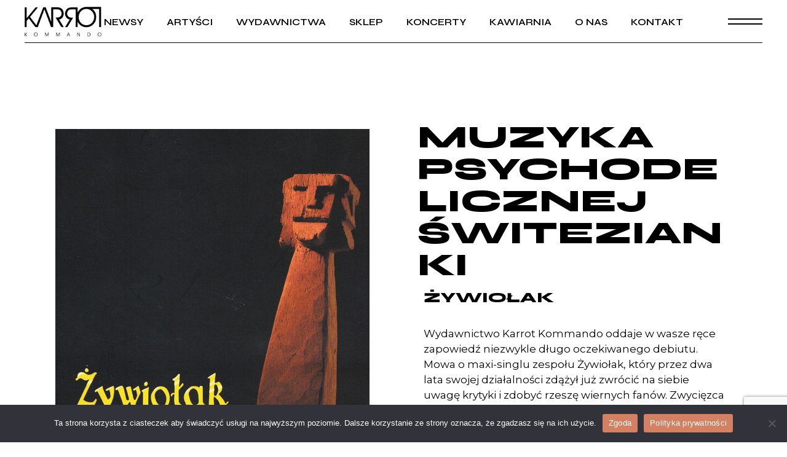

--- FILE ---
content_type: text/html; charset=UTF-8
request_url: https://karrot.pl/album/muzyka-psychodelicznej-switezianki/
body_size: 23076
content:
<!DOCTYPE html>
<html lang="pl-PL">
<head>
	<meta charset="UTF-8">
	<meta name="viewport" content="width=device-width, initial-scale=1, user-scalable=yes">

	<title>MUZYKA PSYCHODELICZNEJ ŚWITEZIANKI &#8211; Karrot Kommando</title>
<meta name='robots' content='max-image-preview:large' />
<link rel='dns-prefetch' href='//fonts.googleapis.com' />
<link rel="alternate" type="application/rss+xml" title="Karrot Kommando &raquo; Kanał z wpisami" href="https://karrot.pl/feed/" />
<link rel="alternate" type="application/rss+xml" title="Karrot Kommando &raquo; Kanał z komentarzami" href="https://karrot.pl/comments/feed/" />
<link rel="alternate" title="oEmbed (JSON)" type="application/json+oembed" href="https://karrot.pl/wp-json/oembed/1.0/embed?url=https%3A%2F%2Fkarrot.pl%2Falbum%2Fmuzyka-psychodelicznej-switezianki%2F" />
<link rel="alternate" title="oEmbed (XML)" type="text/xml+oembed" href="https://karrot.pl/wp-json/oembed/1.0/embed?url=https%3A%2F%2Fkarrot.pl%2Falbum%2Fmuzyka-psychodelicznej-switezianki%2F&#038;format=xml" />
<style id='wp-img-auto-sizes-contain-inline-css' type='text/css'>
img:is([sizes=auto i],[sizes^="auto," i]){contain-intrinsic-size:3000px 1500px}
/*# sourceURL=wp-img-auto-sizes-contain-inline-css */
</style>
<link rel='stylesheet' id='sbi_styles-css' href='https://karrot.pl/wp-content/plugins/instagram-feed/css/sbi-styles.min.css?ver=6.10.0' type='text/css' media='all' />
<link rel='stylesheet' id='dripicons-css' href='https://karrot.pl/wp-content/plugins/micdrop-core/inc/icons/dripicons/assets/css/dripicons.min.css?ver=1.2.6' type='text/css' media='all' />
<link rel='stylesheet' id='elegant-icons-css' href='https://karrot.pl/wp-content/plugins/micdrop-core/inc/icons/elegant-icons/assets/css/elegant-icons.min.css?ver=1.2.6' type='text/css' media='all' />
<link rel='stylesheet' id='font-awesome-css' href='https://karrot.pl/wp-content/plugins/micdrop-core/inc/icons/font-awesome/assets/css/all.min.css?ver=1.2.6' type='text/css' media='all' />
<link rel='stylesheet' id='ionicons-css' href='https://karrot.pl/wp-content/plugins/micdrop-core/inc/icons/ionicons/assets/css/ionicons.min.css?ver=1.2.6' type='text/css' media='all' />
<link rel='stylesheet' id='linea-icons-css' href='https://karrot.pl/wp-content/plugins/micdrop-core/inc/icons/linea-icons/assets/css/linea-icons.min.css?ver=1.2.6' type='text/css' media='all' />
<link rel='stylesheet' id='linear-icons-css' href='https://karrot.pl/wp-content/plugins/micdrop-core/inc/icons/linear-icons/assets/css/linear-icons.min.css?ver=1.2.6' type='text/css' media='all' />
<link rel='stylesheet' id='material-icons-css' href='https://fonts.googleapis.com/icon?family=Material+Icons&#038;ver=1.2.6' type='text/css' media='all' />
<link rel='stylesheet' id='simple-line-icons-css' href='https://karrot.pl/wp-content/plugins/micdrop-core/inc/icons/simple-line-icons/assets/css/simple-line-icons.min.css?ver=1.2.6' type='text/css' media='all' />
<style id='wp-emoji-styles-inline-css' type='text/css'>

	img.wp-smiley, img.emoji {
		display: inline !important;
		border: none !important;
		box-shadow: none !important;
		height: 1em !important;
		width: 1em !important;
		margin: 0 0.07em !important;
		vertical-align: -0.1em !important;
		background: none !important;
		padding: 0 !important;
	}
/*# sourceURL=wp-emoji-styles-inline-css */
</style>
<style id='classic-theme-styles-inline-css' type='text/css'>
/*! This file is auto-generated */
.wp-block-button__link{color:#fff;background-color:#32373c;border-radius:9999px;box-shadow:none;text-decoration:none;padding:calc(.667em + 2px) calc(1.333em + 2px);font-size:1.125em}.wp-block-file__button{background:#32373c;color:#fff;text-decoration:none}
/*# sourceURL=/wp-includes/css/classic-themes.min.css */
</style>
<style id='safe-svg-svg-icon-style-inline-css' type='text/css'>
.safe-svg-cover{text-align:center}.safe-svg-cover .safe-svg-inside{display:inline-block;max-width:100%}.safe-svg-cover svg{fill:currentColor;height:100%;max-height:100%;max-width:100%;width:100%}

/*# sourceURL=https://karrot.pl/wp-content/plugins/safe-svg/dist/safe-svg-block-frontend.css */
</style>
<style id='global-styles-inline-css' type='text/css'>
:root{--wp--preset--aspect-ratio--square: 1;--wp--preset--aspect-ratio--4-3: 4/3;--wp--preset--aspect-ratio--3-4: 3/4;--wp--preset--aspect-ratio--3-2: 3/2;--wp--preset--aspect-ratio--2-3: 2/3;--wp--preset--aspect-ratio--16-9: 16/9;--wp--preset--aspect-ratio--9-16: 9/16;--wp--preset--color--black: #000000;--wp--preset--color--cyan-bluish-gray: #abb8c3;--wp--preset--color--white: #ffffff;--wp--preset--color--pale-pink: #f78da7;--wp--preset--color--vivid-red: #cf2e2e;--wp--preset--color--luminous-vivid-orange: #ff6900;--wp--preset--color--luminous-vivid-amber: #fcb900;--wp--preset--color--light-green-cyan: #7bdcb5;--wp--preset--color--vivid-green-cyan: #00d084;--wp--preset--color--pale-cyan-blue: #8ed1fc;--wp--preset--color--vivid-cyan-blue: #0693e3;--wp--preset--color--vivid-purple: #9b51e0;--wp--preset--gradient--vivid-cyan-blue-to-vivid-purple: linear-gradient(135deg,rgb(6,147,227) 0%,rgb(155,81,224) 100%);--wp--preset--gradient--light-green-cyan-to-vivid-green-cyan: linear-gradient(135deg,rgb(122,220,180) 0%,rgb(0,208,130) 100%);--wp--preset--gradient--luminous-vivid-amber-to-luminous-vivid-orange: linear-gradient(135deg,rgb(252,185,0) 0%,rgb(255,105,0) 100%);--wp--preset--gradient--luminous-vivid-orange-to-vivid-red: linear-gradient(135deg,rgb(255,105,0) 0%,rgb(207,46,46) 100%);--wp--preset--gradient--very-light-gray-to-cyan-bluish-gray: linear-gradient(135deg,rgb(238,238,238) 0%,rgb(169,184,195) 100%);--wp--preset--gradient--cool-to-warm-spectrum: linear-gradient(135deg,rgb(74,234,220) 0%,rgb(151,120,209) 20%,rgb(207,42,186) 40%,rgb(238,44,130) 60%,rgb(251,105,98) 80%,rgb(254,248,76) 100%);--wp--preset--gradient--blush-light-purple: linear-gradient(135deg,rgb(255,206,236) 0%,rgb(152,150,240) 100%);--wp--preset--gradient--blush-bordeaux: linear-gradient(135deg,rgb(254,205,165) 0%,rgb(254,45,45) 50%,rgb(107,0,62) 100%);--wp--preset--gradient--luminous-dusk: linear-gradient(135deg,rgb(255,203,112) 0%,rgb(199,81,192) 50%,rgb(65,88,208) 100%);--wp--preset--gradient--pale-ocean: linear-gradient(135deg,rgb(255,245,203) 0%,rgb(182,227,212) 50%,rgb(51,167,181) 100%);--wp--preset--gradient--electric-grass: linear-gradient(135deg,rgb(202,248,128) 0%,rgb(113,206,126) 100%);--wp--preset--gradient--midnight: linear-gradient(135deg,rgb(2,3,129) 0%,rgb(40,116,252) 100%);--wp--preset--font-size--small: 13px;--wp--preset--font-size--medium: 20px;--wp--preset--font-size--large: 36px;--wp--preset--font-size--x-large: 42px;--wp--preset--spacing--20: 0.44rem;--wp--preset--spacing--30: 0.67rem;--wp--preset--spacing--40: 1rem;--wp--preset--spacing--50: 1.5rem;--wp--preset--spacing--60: 2.25rem;--wp--preset--spacing--70: 3.38rem;--wp--preset--spacing--80: 5.06rem;--wp--preset--shadow--natural: 6px 6px 9px rgba(0, 0, 0, 0.2);--wp--preset--shadow--deep: 12px 12px 50px rgba(0, 0, 0, 0.4);--wp--preset--shadow--sharp: 6px 6px 0px rgba(0, 0, 0, 0.2);--wp--preset--shadow--outlined: 6px 6px 0px -3px rgb(255, 255, 255), 6px 6px rgb(0, 0, 0);--wp--preset--shadow--crisp: 6px 6px 0px rgb(0, 0, 0);}:where(.is-layout-flex){gap: 0.5em;}:where(.is-layout-grid){gap: 0.5em;}body .is-layout-flex{display: flex;}.is-layout-flex{flex-wrap: wrap;align-items: center;}.is-layout-flex > :is(*, div){margin: 0;}body .is-layout-grid{display: grid;}.is-layout-grid > :is(*, div){margin: 0;}:where(.wp-block-columns.is-layout-flex){gap: 2em;}:where(.wp-block-columns.is-layout-grid){gap: 2em;}:where(.wp-block-post-template.is-layout-flex){gap: 1.25em;}:where(.wp-block-post-template.is-layout-grid){gap: 1.25em;}.has-black-color{color: var(--wp--preset--color--black) !important;}.has-cyan-bluish-gray-color{color: var(--wp--preset--color--cyan-bluish-gray) !important;}.has-white-color{color: var(--wp--preset--color--white) !important;}.has-pale-pink-color{color: var(--wp--preset--color--pale-pink) !important;}.has-vivid-red-color{color: var(--wp--preset--color--vivid-red) !important;}.has-luminous-vivid-orange-color{color: var(--wp--preset--color--luminous-vivid-orange) !important;}.has-luminous-vivid-amber-color{color: var(--wp--preset--color--luminous-vivid-amber) !important;}.has-light-green-cyan-color{color: var(--wp--preset--color--light-green-cyan) !important;}.has-vivid-green-cyan-color{color: var(--wp--preset--color--vivid-green-cyan) !important;}.has-pale-cyan-blue-color{color: var(--wp--preset--color--pale-cyan-blue) !important;}.has-vivid-cyan-blue-color{color: var(--wp--preset--color--vivid-cyan-blue) !important;}.has-vivid-purple-color{color: var(--wp--preset--color--vivid-purple) !important;}.has-black-background-color{background-color: var(--wp--preset--color--black) !important;}.has-cyan-bluish-gray-background-color{background-color: var(--wp--preset--color--cyan-bluish-gray) !important;}.has-white-background-color{background-color: var(--wp--preset--color--white) !important;}.has-pale-pink-background-color{background-color: var(--wp--preset--color--pale-pink) !important;}.has-vivid-red-background-color{background-color: var(--wp--preset--color--vivid-red) !important;}.has-luminous-vivid-orange-background-color{background-color: var(--wp--preset--color--luminous-vivid-orange) !important;}.has-luminous-vivid-amber-background-color{background-color: var(--wp--preset--color--luminous-vivid-amber) !important;}.has-light-green-cyan-background-color{background-color: var(--wp--preset--color--light-green-cyan) !important;}.has-vivid-green-cyan-background-color{background-color: var(--wp--preset--color--vivid-green-cyan) !important;}.has-pale-cyan-blue-background-color{background-color: var(--wp--preset--color--pale-cyan-blue) !important;}.has-vivid-cyan-blue-background-color{background-color: var(--wp--preset--color--vivid-cyan-blue) !important;}.has-vivid-purple-background-color{background-color: var(--wp--preset--color--vivid-purple) !important;}.has-black-border-color{border-color: var(--wp--preset--color--black) !important;}.has-cyan-bluish-gray-border-color{border-color: var(--wp--preset--color--cyan-bluish-gray) !important;}.has-white-border-color{border-color: var(--wp--preset--color--white) !important;}.has-pale-pink-border-color{border-color: var(--wp--preset--color--pale-pink) !important;}.has-vivid-red-border-color{border-color: var(--wp--preset--color--vivid-red) !important;}.has-luminous-vivid-orange-border-color{border-color: var(--wp--preset--color--luminous-vivid-orange) !important;}.has-luminous-vivid-amber-border-color{border-color: var(--wp--preset--color--luminous-vivid-amber) !important;}.has-light-green-cyan-border-color{border-color: var(--wp--preset--color--light-green-cyan) !important;}.has-vivid-green-cyan-border-color{border-color: var(--wp--preset--color--vivid-green-cyan) !important;}.has-pale-cyan-blue-border-color{border-color: var(--wp--preset--color--pale-cyan-blue) !important;}.has-vivid-cyan-blue-border-color{border-color: var(--wp--preset--color--vivid-cyan-blue) !important;}.has-vivid-purple-border-color{border-color: var(--wp--preset--color--vivid-purple) !important;}.has-vivid-cyan-blue-to-vivid-purple-gradient-background{background: var(--wp--preset--gradient--vivid-cyan-blue-to-vivid-purple) !important;}.has-light-green-cyan-to-vivid-green-cyan-gradient-background{background: var(--wp--preset--gradient--light-green-cyan-to-vivid-green-cyan) !important;}.has-luminous-vivid-amber-to-luminous-vivid-orange-gradient-background{background: var(--wp--preset--gradient--luminous-vivid-amber-to-luminous-vivid-orange) !important;}.has-luminous-vivid-orange-to-vivid-red-gradient-background{background: var(--wp--preset--gradient--luminous-vivid-orange-to-vivid-red) !important;}.has-very-light-gray-to-cyan-bluish-gray-gradient-background{background: var(--wp--preset--gradient--very-light-gray-to-cyan-bluish-gray) !important;}.has-cool-to-warm-spectrum-gradient-background{background: var(--wp--preset--gradient--cool-to-warm-spectrum) !important;}.has-blush-light-purple-gradient-background{background: var(--wp--preset--gradient--blush-light-purple) !important;}.has-blush-bordeaux-gradient-background{background: var(--wp--preset--gradient--blush-bordeaux) !important;}.has-luminous-dusk-gradient-background{background: var(--wp--preset--gradient--luminous-dusk) !important;}.has-pale-ocean-gradient-background{background: var(--wp--preset--gradient--pale-ocean) !important;}.has-electric-grass-gradient-background{background: var(--wp--preset--gradient--electric-grass) !important;}.has-midnight-gradient-background{background: var(--wp--preset--gradient--midnight) !important;}.has-small-font-size{font-size: var(--wp--preset--font-size--small) !important;}.has-medium-font-size{font-size: var(--wp--preset--font-size--medium) !important;}.has-large-font-size{font-size: var(--wp--preset--font-size--large) !important;}.has-x-large-font-size{font-size: var(--wp--preset--font-size--x-large) !important;}
:where(.wp-block-post-template.is-layout-flex){gap: 1.25em;}:where(.wp-block-post-template.is-layout-grid){gap: 1.25em;}
:where(.wp-block-term-template.is-layout-flex){gap: 1.25em;}:where(.wp-block-term-template.is-layout-grid){gap: 1.25em;}
:where(.wp-block-columns.is-layout-flex){gap: 2em;}:where(.wp-block-columns.is-layout-grid){gap: 2em;}
:root :where(.wp-block-pullquote){font-size: 1.5em;line-height: 1.6;}
/*# sourceURL=global-styles-inline-css */
</style>
<link rel='stylesheet' id='contact-form-7-css' href='https://karrot.pl/wp-content/plugins/contact-form-7/includes/css/styles.css?ver=6.1.4' type='text/css' media='all' />
<link rel='stylesheet' id='cookie-notice-front-css' href='https://karrot.pl/wp-content/plugins/cookie-notice/css/front.min.css?ver=2.5.11' type='text/css' media='all' />
<style id='woocommerce-inline-inline-css' type='text/css'>
.woocommerce form .form-row .required { visibility: visible; }
/*# sourceURL=woocommerce-inline-inline-css */
</style>
<link rel='stylesheet' id='perfect-scrollbar-css' href='https://karrot.pl/wp-content/plugins/micdrop-core/assets/plugins/perfect-scrollbar/perfect-scrollbar.css?ver=6.9' type='text/css' media='all' />
<link rel='stylesheet' id='swiper-css' href='https://karrot.pl/wp-content/plugins/elementor/assets/lib/swiper/v8/css/swiper.min.css?ver=8.4.5' type='text/css' media='all' />
<link rel='stylesheet' id='micdrop-main-css' href='https://karrot.pl/wp-content/themes/micdrop/assets/css/main.min.css?ver=6.9' type='text/css' media='all' />
<link rel='stylesheet' id='micdrop-core-style-css' href='https://karrot.pl/wp-content/plugins/micdrop-core/assets/css/micdrop-core.min.css?ver=6.9' type='text/css' media='all' />
<link rel='stylesheet' id='brands-styles-css' href='https://karrot.pl/wp-content/plugins/woocommerce/assets/css/brands.css?ver=10.3.7' type='text/css' media='all' />
<link rel='stylesheet' id='magnific-popup-css' href='https://karrot.pl/wp-content/plugins/micdrop-core/assets/plugins/magnific-popup/magnific-popup.css?ver=6.9' type='text/css' media='all' />
<link rel='stylesheet' id='micdrop-google-fonts-css' href='https://fonts.googleapis.com/css?family=Syne%3A300%2C400%2C500%2C600%2C700%2C800%7CMontserrat%3A300%2C400%2C500%2C600%2C700%2C800&#038;subset=latin-ext&#038;display=swap&#038;ver=1.0.0' type='text/css' media='all' />
<link rel='stylesheet' id='micdrop-style-css' href='https://karrot.pl/wp-content/themes/micdrop/style.css?ver=6.9' type='text/css' media='all' />
<style id='micdrop-style-inline-css' type='text/css'>
#qodef-page-footer-top-area { padding-left: 30px!important;padding-right: 30px!important;}#qodef-page-footer-top-area-inner { border-top-color: #404040;border-top-width: 1px;border-top-style: solid;}body { background-color: #ffffff;}#qodef-page-inner { padding: 140px 0px 100px;}@media only screen and (max-width: 1024px) { #qodef-page-inner { padding: 100px 0px 100px;}}:root { --qode-main-color: #000000;}:root { --qode-btn-animation-color: #ffffff;}:root { --qode-page-bg-color: #ffffff;}.qodef-header-sticky { background-color: #000000;}.qodef-header-sticky .qodef-header-sticky-inner { padding-left: 40px;padding-right: 40px;}#qodef-page-header .qodef-header-logo-link { height: 60px;padding: 10px;}#qodef-page-header .qodef-header-logo-link.qodef-source--svg-path { color: #000000;}#qodef-page-header .qodef-header-logo-link.qodef-source--svg-path svg { width: 50px;}#qodef-page-header .qodef-header-logo-link.qodef-source--svg-path:hover { color: #ffffff;}#qodef-page-mobile-header .qodef-mobile-header-opener { color: #000000;font-size: 60px;}#qodef-page-mobile-header .qodef-mobile-header-opener svg { width: 60px;}#qodef-page-mobile-header .qodef-mobile-header-logo-link { height: 50px;}.qodef-page-title { height: 28px;}h1, .qodef-h1 { font-size: 3em;}.qodef-header--standard #qodef-page-header { height: 70px;background-color: #ffffff;}.qodef-header--standard #qodef-page-header-inner { padding-left: 40px;padding-right: 40px;}.qodef-page-title .qodef-m-content.qodef-content-full-width { padding-left: 40px;padding-right: 40px;}.qodef-header--standard #qodef-page-header-inner:after { clip-path: inset(0 40px);background-color: #000000;height: 1px;}@media only screen and (max-width: 680px){h1, .qodef-h1 { font-size: 1.6em;}}
/*# sourceURL=micdrop-style-inline-css */
</style>
<link rel='stylesheet' id='micdrop-core-elementor-css' href='https://karrot.pl/wp-content/plugins/micdrop-core/inc/plugins/elementor/assets/css/elementor.min.css?ver=6.9' type='text/css' media='all' />
<link rel='stylesheet' id='elementor-icons-css' href='https://karrot.pl/wp-content/plugins/elementor/assets/lib/eicons/css/elementor-icons.min.css?ver=5.44.0' type='text/css' media='all' />
<link rel='stylesheet' id='elementor-frontend-css' href='https://karrot.pl/wp-content/plugins/elementor/assets/css/frontend.min.css?ver=3.33.4' type='text/css' media='all' />
<link rel='stylesheet' id='elementor-post-7-css' href='https://karrot.pl/wp-content/uploads/elementor/css/post-7.css?ver=1769375341' type='text/css' media='all' />
<link rel='stylesheet' id='sbistyles-css' href='https://karrot.pl/wp-content/plugins/instagram-feed/css/sbi-styles.min.css?ver=6.10.0' type='text/css' media='all' />
<link rel='stylesheet' id='mediaelement-css' href='https://karrot.pl/wp-includes/js/mediaelement/mediaelementplayer-legacy.min.css?ver=4.2.17' type='text/css' media='all' />
<link rel='stylesheet' id='wp-mediaelement-css' href='https://karrot.pl/wp-includes/js/mediaelement/wp-mediaelement.min.css?ver=6.9' type='text/css' media='all' />
<link rel='stylesheet' id='elementor-post-9297-css' href='https://karrot.pl/wp-content/uploads/elementor/css/post-9297.css?ver=1769413831' type='text/css' media='all' />
<link rel='stylesheet' id='elementor-gf-roboto-css' href='https://fonts.googleapis.com/css?family=Roboto:100,100italic,200,200italic,300,300italic,400,400italic,500,500italic,600,600italic,700,700italic,800,800italic,900,900italic&#038;display=auto&#038;subset=latin-ext' type='text/css' media='all' />
<link rel='stylesheet' id='elementor-gf-robotoslab-css' href='https://fonts.googleapis.com/css?family=Roboto+Slab:100,100italic,200,200italic,300,300italic,400,400italic,500,500italic,600,600italic,700,700italic,800,800italic,900,900italic&#038;display=auto&#038;subset=latin-ext' type='text/css' media='all' />
<script type="text/javascript" id="cookie-notice-front-js-before">
/* <![CDATA[ */
var cnArgs = {"ajaxUrl":"https:\/\/karrot.pl\/wp-admin\/admin-ajax.php","nonce":"639cea625b","hideEffect":"fade","position":"bottom","onScroll":false,"onScrollOffset":100,"onClick":false,"cookieName":"cookie_notice_accepted","cookieTime":2592000,"cookieTimeRejected":2592000,"globalCookie":false,"redirection":false,"cache":false,"revokeCookies":false,"revokeCookiesOpt":"automatic"};

//# sourceURL=cookie-notice-front-js-before
/* ]]> */
</script>
<script type="text/javascript" src="https://karrot.pl/wp-content/plugins/cookie-notice/js/front.min.js?ver=2.5.11" id="cookie-notice-front-js"></script>
<script type="text/javascript" src="https://karrot.pl/wp-includes/js/jquery/jquery.min.js?ver=3.7.1" id="jquery-core-js"></script>
<script type="text/javascript" src="https://karrot.pl/wp-includes/js/jquery/jquery-migrate.min.js?ver=3.4.1" id="jquery-migrate-js"></script>
<script type="text/javascript" src="https://karrot.pl/wp-content/plugins/woocommerce/assets/js/jquery-blockui/jquery.blockUI.min.js?ver=2.7.0-wc.10.3.7" id="wc-jquery-blockui-js" defer="defer" data-wp-strategy="defer"></script>
<script type="text/javascript" id="wc-add-to-cart-js-extra">
/* <![CDATA[ */
var wc_add_to_cart_params = {"ajax_url":"/wp-admin/admin-ajax.php","wc_ajax_url":"/?wc-ajax=%%endpoint%%","i18n_view_cart":"Zobacz koszyk","cart_url":"https://karrot.pl/koszyk/","is_cart":"","cart_redirect_after_add":"no"};
//# sourceURL=wc-add-to-cart-js-extra
/* ]]> */
</script>
<script type="text/javascript" src="https://karrot.pl/wp-content/plugins/woocommerce/assets/js/frontend/add-to-cart.min.js?ver=10.3.7" id="wc-add-to-cart-js" defer="defer" data-wp-strategy="defer"></script>
<script type="text/javascript" src="https://karrot.pl/wp-content/plugins/woocommerce/assets/js/js-cookie/js.cookie.min.js?ver=2.1.4-wc.10.3.7" id="wc-js-cookie-js" defer="defer" data-wp-strategy="defer"></script>
<script type="text/javascript" id="woocommerce-js-extra">
/* <![CDATA[ */
var woocommerce_params = {"ajax_url":"/wp-admin/admin-ajax.php","wc_ajax_url":"/?wc-ajax=%%endpoint%%","i18n_password_show":"Poka\u017c has\u0142o","i18n_password_hide":"Ukryj has\u0142o"};
//# sourceURL=woocommerce-js-extra
/* ]]> */
</script>
<script type="text/javascript" src="https://karrot.pl/wp-content/plugins/woocommerce/assets/js/frontend/woocommerce.min.js?ver=10.3.7" id="woocommerce-js" defer="defer" data-wp-strategy="defer"></script>
<script type="text/javascript" id="WCPAY_ASSETS-js-extra">
/* <![CDATA[ */
var wcpayAssets = {"url":"https://karrot.pl/wp-content/plugins/woocommerce-payments/dist/"};
//# sourceURL=WCPAY_ASSETS-js-extra
/* ]]> */
</script>
<script type="text/javascript" src="https://karrot.pl/wp-content/plugins/woocommerce/assets/js/select2/select2.full.min.js?ver=4.0.3-wc.10.3.7" id="wc-select2-js" defer="defer" data-wp-strategy="defer"></script>
<script type="text/javascript" src="https://karrot.pl/wp-content/themes/micdrop/inc/justified-gallery/assets/js/plugins/jquery.justifiedGallery.min.js?ver=1" id="jquery-justified-gallery-js"></script>
<link rel="https://api.w.org/" href="https://karrot.pl/wp-json/" /><link rel="EditURI" type="application/rsd+xml" title="RSD" href="https://karrot.pl/xmlrpc.php?rsd" />
<meta name="generator" content="WordPress 6.9" />
<meta name="generator" content="WooCommerce 10.3.7" />
<link rel="canonical" href="https://karrot.pl/album/muzyka-psychodelicznej-switezianki/" />
<link rel='shortlink' href='https://karrot.pl/?p=9297' />


<style type='text/css'> .ae_data .elementor-editor-element-setting {
            display:none !important;
            }
            </style>	<noscript><style>.woocommerce-product-gallery{ opacity: 1 !important; }</style></noscript>
	<meta name="generator" content="Elementor 3.33.4; features: additional_custom_breakpoints; settings: css_print_method-external, google_font-enabled, font_display-auto">
			<style>
				.e-con.e-parent:nth-of-type(n+4):not(.e-lazyloaded):not(.e-no-lazyload),
				.e-con.e-parent:nth-of-type(n+4):not(.e-lazyloaded):not(.e-no-lazyload) * {
					background-image: none !important;
				}
				@media screen and (max-height: 1024px) {
					.e-con.e-parent:nth-of-type(n+3):not(.e-lazyloaded):not(.e-no-lazyload),
					.e-con.e-parent:nth-of-type(n+3):not(.e-lazyloaded):not(.e-no-lazyload) * {
						background-image: none !important;
					}
				}
				@media screen and (max-height: 640px) {
					.e-con.e-parent:nth-of-type(n+2):not(.e-lazyloaded):not(.e-no-lazyload),
					.e-con.e-parent:nth-of-type(n+2):not(.e-lazyloaded):not(.e-no-lazyload) * {
						background-image: none !important;
					}
				}
			</style>
			<meta name="generator" content="Powered by Slider Revolution 6.7.34 - responsive, Mobile-Friendly Slider Plugin for WordPress with comfortable drag and drop interface." />
<link rel="icon" href="https://karrot.pl/wp-content/uploads/2022/02/cropped-favicon-32x32.png" sizes="32x32" />
<link rel="icon" href="https://karrot.pl/wp-content/uploads/2022/02/cropped-favicon-192x192.png" sizes="192x192" />
<link rel="apple-touch-icon" href="https://karrot.pl/wp-content/uploads/2022/02/cropped-favicon-180x180.png" />
<meta name="msapplication-TileImage" content="https://karrot.pl/wp-content/uploads/2022/02/cropped-favicon-270x270.png" />
<script>function setREVStartSize(e){
			//window.requestAnimationFrame(function() {
				window.RSIW = window.RSIW===undefined ? window.innerWidth : window.RSIW;
				window.RSIH = window.RSIH===undefined ? window.innerHeight : window.RSIH;
				try {
					var pw = document.getElementById(e.c).parentNode.offsetWidth,
						newh;
					pw = pw===0 || isNaN(pw) || (e.l=="fullwidth" || e.layout=="fullwidth") ? window.RSIW : pw;
					e.tabw = e.tabw===undefined ? 0 : parseInt(e.tabw);
					e.thumbw = e.thumbw===undefined ? 0 : parseInt(e.thumbw);
					e.tabh = e.tabh===undefined ? 0 : parseInt(e.tabh);
					e.thumbh = e.thumbh===undefined ? 0 : parseInt(e.thumbh);
					e.tabhide = e.tabhide===undefined ? 0 : parseInt(e.tabhide);
					e.thumbhide = e.thumbhide===undefined ? 0 : parseInt(e.thumbhide);
					e.mh = e.mh===undefined || e.mh=="" || e.mh==="auto" ? 0 : parseInt(e.mh,0);
					if(e.layout==="fullscreen" || e.l==="fullscreen")
						newh = Math.max(e.mh,window.RSIH);
					else{
						e.gw = Array.isArray(e.gw) ? e.gw : [e.gw];
						for (var i in e.rl) if (e.gw[i]===undefined || e.gw[i]===0) e.gw[i] = e.gw[i-1];
						e.gh = e.el===undefined || e.el==="" || (Array.isArray(e.el) && e.el.length==0)? e.gh : e.el;
						e.gh = Array.isArray(e.gh) ? e.gh : [e.gh];
						for (var i in e.rl) if (e.gh[i]===undefined || e.gh[i]===0) e.gh[i] = e.gh[i-1];
											
						var nl = new Array(e.rl.length),
							ix = 0,
							sl;
						e.tabw = e.tabhide>=pw ? 0 : e.tabw;
						e.thumbw = e.thumbhide>=pw ? 0 : e.thumbw;
						e.tabh = e.tabhide>=pw ? 0 : e.tabh;
						e.thumbh = e.thumbhide>=pw ? 0 : e.thumbh;
						for (var i in e.rl) nl[i] = e.rl[i]<window.RSIW ? 0 : e.rl[i];
						sl = nl[0];
						for (var i in nl) if (sl>nl[i] && nl[i]>0) { sl = nl[i]; ix=i;}
						var m = pw>(e.gw[ix]+e.tabw+e.thumbw) ? 1 : (pw-(e.tabw+e.thumbw)) / (e.gw[ix]);
						newh =  (e.gh[ix] * m) + (e.tabh + e.thumbh);
					}
					var el = document.getElementById(e.c);
					if (el!==null && el) el.style.height = newh+"px";
					el = document.getElementById(e.c+"_wrapper");
					if (el!==null && el) {
						el.style.height = newh+"px";
						el.style.display = "block";
					}
				} catch(e){
					console.log("Failure at Presize of Slider:" + e)
				}
			//});
		  };</script>
		<style type="text/css" id="wp-custom-css">
			.cross-sells {display:none}

.qodef-m-button {display:none!important}


.qodef-pricing-table .qodef-m-price .qodef-m-price-currency {
	font-size: 0.6em;}
   



.qodef-e-info-author {display: none;}


.qodef-album.qodef-item-layout--comperhensive .qodef-e-inner .qodef-e-content .qodef-e-info-items .qodef-e-label {font-size: 14px;}

.qodef-album.qodef-item-layout--comperhensive .qodef-e-inner .qodef-e-content .qodef-e-info-items .qodef-e-info-content {font-size: 14px;}

.qodef-tracks-list .qodef-e .qodef-e-action {display: none;}
		
		.qodef-album.qodef-item-layout--comperhensive .qodef-e-label {
			margin: 20px 0;}

.qodef-artist-item .qodef-artist-video-holder {
    position: relative;
    display: flex;
    align-items: center;
    margin: 0px 0px 50px 0px!important;
}

.qodef-album-player.qodef-layout--boxed.qodef--has-album .qodef-m-player {
	display:none;
}

#qodef-woo-page.qodef--single .qodef-woo-single-inner .qodef-woo-product-title {
  	font-size: 2em;}

.woocommerce-page div.woocommerce .shop_table td ul li {
    margin: 0 0 10px;
    padding: 0;
    display: flex;
}

#qodef-page-footer .qodef-alignment--left {text-align:center!important}

#qodef-woo-page .qodef-woo-product-mark, .qodef-woo-shortcode .qodef-woo-product-mark {

    background-color: yellow;
}

.wpcf7-list-item-label {font-size: 14px!important}		</style>
		</head>
<body data-rsssl=1 class="wp-singular album-template-default single single-album postid-9297 wp-theme-micdrop theme-micdrop cookies-not-set qode-framework-1.2.6 woocommerce-no-js micdrop-core-1.3 qode-optimizer-1.0.4 micdrop-1.3.1 qodef-content-grid-1300 qodef-back-to-top--enabled  qodef-header--standard qodef-header-appearance--none qodef-mobile-header--standard qodef-drop-down-second--full-width qodef-drop-down-second--animate-height qodef-album-single-layout--comperhensive qodef-header-standard--center qodef-search--fullscreen elementor-default elementor-kit-7 elementor-page elementor-page-9297" itemscope itemtype="https://schema.org/WebPage">


	<a class="skip-link screen-reader-text" href="#qodef-page-content">Skip to the content</a>	<div id="qodef-page-wrapper" class="">
		<header id="qodef-page-header"  role="banner">
		<div id="qodef-page-header-inner" class="qodef-skin--dark">
		<div class="qodef-header-wrapper">
	<div class="qodef-header-logo">
		<a itemprop="url" class="qodef-header-logo-link qodef-height--set qodef-source--image" href="https://karrot.pl/" rel="home">
	<img fetchpriority="high" width="1376" height="523" src="https://karrot.pl/wp-content/uploads/2022/02/logo_kk-dark.png" class="qodef-header-logo-image qodef--main" alt="logo main" itemprop="image" srcset="https://karrot.pl/wp-content/uploads/2022/02/logo_kk-dark.png 1376w, https://karrot.pl/wp-content/uploads/2022/02/logo_kk-dark-600x228.png 600w, https://karrot.pl/wp-content/uploads/2022/02/logo_kk-dark-300x114.png 300w, https://karrot.pl/wp-content/uploads/2022/02/logo_kk-dark-1024x389.png 1024w, https://karrot.pl/wp-content/uploads/2022/02/logo_kk-dark-768x292.png 768w" sizes="(max-width: 1376px) 100vw, 1376px" /><img width="1376" height="523" src="https://karrot.pl/wp-content/uploads/2022/02/logo_kk-dark.png" class="qodef-header-logo-image qodef--dark" alt="logo dark" itemprop="image" srcset="https://karrot.pl/wp-content/uploads/2022/02/logo_kk-dark.png 1376w, https://karrot.pl/wp-content/uploads/2022/02/logo_kk-dark-600x228.png 600w, https://karrot.pl/wp-content/uploads/2022/02/logo_kk-dark-300x114.png 300w, https://karrot.pl/wp-content/uploads/2022/02/logo_kk-dark-1024x389.png 1024w, https://karrot.pl/wp-content/uploads/2022/02/logo_kk-dark-768x292.png 768w" sizes="(max-width: 1376px) 100vw, 1376px" /><img width="1376" height="523" src="https://karrot.pl/wp-content/uploads/2022/02/logo_kk-light.png" class="qodef-header-logo-image qodef--light" alt="logo light" itemprop="image" srcset="https://karrot.pl/wp-content/uploads/2022/02/logo_kk-light.png 1376w, https://karrot.pl/wp-content/uploads/2022/02/logo_kk-light-600x228.png 600w, https://karrot.pl/wp-content/uploads/2022/02/logo_kk-light-300x114.png 300w, https://karrot.pl/wp-content/uploads/2022/02/logo_kk-light-1024x389.png 1024w, https://karrot.pl/wp-content/uploads/2022/02/logo_kk-light-768x292.png 768w" sizes="(max-width: 1376px) 100vw, 1376px" /></a>
	</div>
		<nav class="qodef-header-navigation" role="navigation" aria-label="Top Menu">
		<ul id="menu-new-1" class="menu"><li class="menu-item menu-item-type-post_type menu-item-object-page menu-item-8198"><a href="https://karrot.pl/news/"><span class="qodef-menu-item-text">Newsy</span></a></li>
<li class="menu-item menu-item-type-post_type menu-item-object-page menu-item-8188"><a href="https://karrot.pl/artysci/"><span class="qodef-menu-item-text">Artyści</span></a></li>
<li class="menu-item menu-item-type-post_type menu-item-object-page menu-item-8191"><a href="https://karrot.pl/wydawnictwa/"><span class="qodef-menu-item-text">Wydawnictwa</span></a></li>
<li class="menu-item menu-item-type-post_type menu-item-object-page menu-item-8212"><a href="https://karrot.pl/sklep/"><span class="qodef-menu-item-text">Sklep</span></a></li>
<li class="menu-item menu-item-type-post_type menu-item-object-page menu-item-8192"><a href="https://karrot.pl/koncerty/"><span class="qodef-menu-item-text">Koncerty</span></a></li>
<li class="menu-item menu-item-type-custom menu-item-object-custom menu-item-8213"><a href="https://www.facebook.com/karrotkawaikultura"><span class="qodef-menu-item-text">Kawiarnia</span></a></li>
<li class="menu-item menu-item-type-post_type menu-item-object-page menu-item-8190"><a href="https://karrot.pl/o-nas/"><span class="qodef-menu-item-text">O nas</span></a></li>
<li class="menu-item menu-item-type-post_type menu-item-object-page menu-item-8189"><a href="https://karrot.pl/kontakt/"><span class="qodef-menu-item-text">Kontakt</span></a></li>
</ul>	</nav>
	<div class="qodef-widget-holder qodef--one">
		<div id="micdrop_core_side_area_opener-3" class="widget widget_micdrop_core_side_area_opener qodef-header-widget-area-one" data-area="header-widget-one"><a href="javascript:void(0)"  class="qodef-opener-icon qodef-m qodef-source--svg-path qodef-side-area-opener"  >
	<span class="qodef-m-icon qodef--open">
		<svg class="qodef-micdrop-opener" xmlns="http://www.w3.org/2000/svg" width="56" height="11" viewBox="0 0 56 11"><rect y="1" width="56" height="2"></rect><rect y="9" width="56" height="2"></rect><rect y="1" width="56" height="2"></rect><rect y="9" width="56" height="2"></rect></svg>	</span>
		</a>
</div>	</div>
</div>
	</div>
	</header>
<header id="qodef-page-mobile-header" role="banner">
		<div id="qodef-page-mobile-header-inner" class="">
		<a itemprop="url" class="qodef-mobile-header-logo-link qodef-height--set qodef-source--image" href="https://karrot.pl/" rel="home">
	<img fetchpriority="high" width="1376" height="523" src="https://karrot.pl/wp-content/uploads/2022/02/logo_kk-dark.png" class="qodef-header-logo-image qodef--main" alt="logo main" itemprop="image" srcset="https://karrot.pl/wp-content/uploads/2022/02/logo_kk-dark.png 1376w, https://karrot.pl/wp-content/uploads/2022/02/logo_kk-dark-600x228.png 600w, https://karrot.pl/wp-content/uploads/2022/02/logo_kk-dark-300x114.png 300w, https://karrot.pl/wp-content/uploads/2022/02/logo_kk-dark-1024x389.png 1024w, https://karrot.pl/wp-content/uploads/2022/02/logo_kk-dark-768x292.png 768w" sizes="(max-width: 1376px) 100vw, 1376px" /></a>
<a href="javascript:void(0)"  class="qodef-opener-icon qodef-m qodef-source--svg-path qodef-mobile-header-opener"  >
	<span class="qodef-m-icon qodef--open">
		<svg xmlns="http://www.w3.org/2000/svg" width="56" height="11" viewBox="0 0 56 11"><rect y=".5" width="56" height="2"></rect><rect y="8.5" width="56" height="2"></rect></svg>	</span>
			<span class="qodef-m-icon qodef--close">
			<svg class="qodef-mobile-close" xmlns="http://www.w3.org/2000/svg" width="34.0512" height="32.876" viewBox="0 0 34.0512 32.876"><rect x="29.0257" y="7.7713" width="2" height="45.3333" transform="translate(-25.7263 16.9663) rotate(-46.0987)"/><rect x="7.3589" y="29.438" width="45.3333" height="2" transform="translate(-25.7152 15.3266) rotate(-43.9013)"/></svg>		</span>
		</a>
	<nav class="qodef-mobile-header-navigation" role="navigation" aria-label="Mobile Menu">
		<ul id="menu-new-3" class="qodef-content-grid"><li class="menu-item menu-item-type-post_type menu-item-object-page menu-item-8198"><a href="https://karrot.pl/news/"><span class="qodef-menu-item-text">Newsy</span></a></li>
<li class="menu-item menu-item-type-post_type menu-item-object-page menu-item-8188"><a href="https://karrot.pl/artysci/"><span class="qodef-menu-item-text">Artyści</span></a></li>
<li class="menu-item menu-item-type-post_type menu-item-object-page menu-item-8191"><a href="https://karrot.pl/wydawnictwa/"><span class="qodef-menu-item-text">Wydawnictwa</span></a></li>
<li class="menu-item menu-item-type-post_type menu-item-object-page menu-item-8212"><a href="https://karrot.pl/sklep/"><span class="qodef-menu-item-text">Sklep</span></a></li>
<li class="menu-item menu-item-type-post_type menu-item-object-page menu-item-8192"><a href="https://karrot.pl/koncerty/"><span class="qodef-menu-item-text">Koncerty</span></a></li>
<li class="menu-item menu-item-type-custom menu-item-object-custom menu-item-8213"><a href="https://www.facebook.com/karrotkawaikultura"><span class="qodef-menu-item-text">Kawiarnia</span></a></li>
<li class="menu-item menu-item-type-post_type menu-item-object-page menu-item-8190"><a href="https://karrot.pl/o-nas/"><span class="qodef-menu-item-text">O nas</span></a></li>
<li class="menu-item menu-item-type-post_type menu-item-object-page menu-item-8189"><a href="https://karrot.pl/kontakt/"><span class="qodef-menu-item-text">Kontakt</span></a></li>
</ul>	</nav>
	</div>
	</header>
		<div id="qodef-page-outer">
						<div id="qodef-page-inner" class="qodef-content-grid">
	<main id="qodef-page-content" class="qodef-grid qodef-layout--template qodef-gutter--huge" role="main">
		<div class="qodef-grid-inner clear">
			<div class="qodef-grid-item qodef-page-content-section qodef-col--12">
	<div class="qodef-album qodef-m qodef-album-single qodef-item-layout--comperhensive">
		<article class="qodef-album-item qodef-e post-9297 album type-album status-publish has-post-thumbnail hentry genre-heavy-folk album-label-singiel artist-zywiolak">
	<div class="qodef-e-inner">
		<div class="qodef-e-media">
			<div class="qodef-shortcode qodef-m qodef-album-player qodef-layout--boxed qodef--has-album">	<div id="qodef-m-album-9297" class="qodef-m-album jp-jplayer" data-album-id="9297"></div>		<div class="qodef-m-album-image">		<img loading="lazy" width="800" height="800" src="https://karrot.pl/wp-content/uploads/2022/04/switezianka.jpg" class="attachment-full size-full wp-post-image" alt="" decoding="async" srcset="https://karrot.pl/wp-content/uploads/2022/04/switezianka.jpg 800w, https://karrot.pl/wp-content/uploads/2022/04/switezianka-300x300.jpg 300w, https://karrot.pl/wp-content/uploads/2022/04/switezianka-100x100.jpg 100w, https://karrot.pl/wp-content/uploads/2022/04/switezianka-600x600.jpg 600w, https://karrot.pl/wp-content/uploads/2022/04/switezianka-150x150.jpg 150w, https://karrot.pl/wp-content/uploads/2022/04/switezianka-768x768.jpg 768w, https://karrot.pl/wp-content/uploads/2022/04/switezianka-650x650.jpg 650w" sizes="(max-width: 800px) 100vw, 800px" />			</div>	<div id="qodef-m-player-9297" class="qodef-m-player">		<div class="qodef-m-player-heading">			<p class="qodef-m-player-track-title jp-title"></p>			<div class="qodef-m-player-controls jp-gui jp-interface">	<ul class="jp-controls">		<li>			<a class="jp-previous">				<svg class="qodef-m-player-controls-icon qodef--previous" xmlns="http://www.w3.org/2000/svg" width="25.9687" height="21.5324" viewBox="0 0 25.9687 21.5324" style="fill: none; stroke: currentColor; stroke-miterlimit: 10; stroke-width: 2px;"><polygon points="9.969 10.766 24.969 19.766 24.969 1.766 9.969 10.766"/><rect x="1" y="1.2662" width="5.0147" height="19" transform="translate(7.0147 21.5324) rotate(-180)"/></svg>			</a>		</li>		<li>			<a class="jp-play">				<svg class="qodef-m-player-controls-icon qodef--play" xmlns="http://www.w3.org/2000/svg" width="17.9436" height="21.5324" viewBox="0 0 17.9436 21.5324" style="fill: none; stroke: currentColor; stroke-miterlimit: 10; stroke-width: 2px;"><polygon points="16 10.766 1 19.766 1 1.766 16 10.766"/></svg>				<svg class="qodef-m-player-controls-icon qodef--pause" xmlns="http://www.w3.org/2000/svg" width="17.4917" height="21" viewBox="0 0 17.4917 21" style="fill: none; stroke: currentColor; stroke-miterlimit: 10; stroke-width: 2px;"><rect x="1" y="1" width="5.0147" height="19" transform="translate(7.0147 21) rotate(-180)"/><rect class="cls-1" x="11.477" y="1" width="5.0147" height="19" transform="translate(27.9687 21) rotate(-180)"/></svg>			</a>		</li>		<li>			<a class="jp-next">				<svg class="qodef-m-player-controls-icon qodef--next" xmlns="http://www.w3.org/2000/svg" width="25.9687" height="21.5324" viewBox="0 0 25.9687 21.5324" style="fill: none; stroke: currentColor; stroke-miterlimit: 10; stroke-width: 2px;"><polygon class="cls-1" points="16 10.766 1 19.766 1 1.766 16 10.766"/><rect x="19.9541" y="1.2662" width="5.0147" height="19"/></svg>			</a>		</li>	</ul></div>		</div>		<div class="qodef-m-track-progress jp-gui jp-interface">	<div class="jp-progress">		<div class="jp-seek-bar">			<div class="jp-play-bar"></div>		</div>	</div></div>		<div class="qodef-m-player-footer">			<p class="qodef-m-player-album-title"><a itemprop="url" class="qodef-m-album-title" href="https://karrot.pl/album/muzyka-psychodelicznej-switezianki/">MUZYKA PSYCHODELICZNEJ ŚWITEZIANKI</a></p>			<div class="qodef-m-track-time jp-gui jp-interface">	<span class="qodef-m-track-time-current jp-current-time"></span>/<span class="qodef-m-track-time-duration jp-duration"></span></div>		</div>		<div class="qodef-m-playlist jp-type-playlist">	<div class="jp-playlist">		<ul class="tracks-list">			<li></li>		</ul>	</div></div>		<div class="qodef-m-spinner">	<span class="qodef-icon-linea-icons icon-music-record qodef-m-spinner-icon" ></span></div>	</div></div>				<p class="qodef-e-label ">Tracklist</p>
				<div class="qodef-shortcode qodef-m qodef-tracks-list qodef-layout--standard qodef--has-artist" data-album-id="9297">		<div id="qodef-m-track-player-9297" class="qodef-m-track-player"></div>				<div class="qodef-m-artist" >						<div class="qodef-m-artist-content">				<h5 itemprop="author" class="qodef-m-artist-content-name">Żywiołak</h5>									<span class="qodef-m-artist-content-album">MUZYKA PSYCHODELICZNEJ ŚWITEZIANKI</span>													<div class="qodef-e-stores">				<div class="qodef-e-stores-items qodef-ei qodef-layout--textual">							<span class="qodef-ei-item qodef-stream-text">Stream on:</span>								<a class="qodef-ei-item qodef-store--spotify" href="https://open.spotify.com/album/6dNhHVFLjsMHiKHz6lnIGJ?autoplay=true" target="_blank" title="Spotify">					<svg class="qodef-ei-item-icon qodef--spotify" xmlns="http://www.w3.org/2000/svg" viewBox="0 0 496 512">	<path fill="currentColor" d="M248 8C111.1 8 0 119.1 0 256s111.1 248 248 248 248-111.1 248-248S384.9 8 248 8zm100.7 364.9c-4.2 0-6.8-1.3-10.7-3.6-62.4-37.6-135-39.2-206.7-24.5-3.9 1-9 2.6-11.9 2.6-9.7 0-15.8-7.7-15.8-15.8 0-10.3 6.1-15.2 13.6-16.8 81.9-18.1 165.6-16.5 237 26.2 6.1 3.9 9.7 7.4 9.7 16.5s-7.1 15.4-15.2 15.4zm26.9-65.6c-5.2 0-8.7-2.3-12.3-4.2-62.5-37-155.7-51.9-238.6-29.4-4.8 1.3-7.4 2.6-11.9 2.6-10.7 0-19.4-8.7-19.4-19.4s5.2-17.8 15.5-20.7c27.8-7.8 56.2-13.6 97.8-13.6 64.9 0 127.6 16.1 177 45.5 8.1 4.8 11.3 11 11.3 19.7-.1 10.8-8.5 19.5-19.4 19.5zm31-76.2c-5.2 0-8.4-1.3-12.9-3.9-71.2-42.5-198.5-52.7-280.9-29.7-3.6 1-8.1 2.6-12.9 2.6-13.2 0-23.3-10.3-23.3-23.6 0-13.6 8.4-21.3 17.4-23.9 35.2-10.3 74.6-15.2 117.5-15.2 73 0 149.5 15.2 205.4 47.8 7.8 4.5 12.9 10.7 12.9 22.6 0 13.6-11 23.3-23.2 23.3z"></path></svg>				</a>							<a class="qodef-ei-item qodef-store--youtube" href="https://music.youtube.com/playlist?list=OLAK5uy_kLfn6HloVeyp9aBSUm0zAf9dQTPX-N3f4&#038;feature=gws_kp_album&#038;feature=gws_kp_artist" target="_blank" title="Youtube">					<svg class="qodef-ei-item-icon qodef--youtube" xmlns="http://www.w3.org/2000/svg" viewBox="0 0 576 512">	<path fill="currentColor" d="M549.655 124.083c-6.281-23.65-24.787-42.276-48.284-48.597C458.781 64 288 64 288 64S117.22 64 74.629 75.486c-23.497 6.322-42.003 24.947-48.284 48.597-11.412 42.867-11.412 132.305-11.412 132.305s0 89.438 11.412 132.305c6.281 23.65 24.787 41.5 48.284 47.821C117.22 448 288 448 288 448s170.78 0 213.371-11.486c23.497-6.321 42.003-24.171 48.284-47.821 11.412-42.867 11.412-132.305 11.412-132.305s0-89.438-11.412-132.305zm-317.51 213.508V175.185l142.739 81.205-142.739 81.201z"></path></svg>				</a>							<a class="qodef-ei-item qodef-store--deezer" href="https://www.deezer.com/album/6605720?autoplay=true" target="_blank" title="Deezer">					<svg class="qodef-ei-item-icon qodef--deezer" xmlns="http://www.w3.org/2000/svg" viewBox="0 0 576 512">	<path fill="currentColor" d="M451.46,244.71H576V172H451.46Zm0-173.89v72.67H576V70.82Zm0,275.06H576V273.2H451.46ZM0,447.09H124.54V374.42H0Zm150.47,0H275V374.42H150.47Zm150.52,0H425.53V374.42H301Zm150.47,0H576V374.42H451.46ZM301,345.88H425.53V273.2H301Zm-150.52,0H275V273.2H150.47Zm0-101.17H275V172H150.47Z"></path></svg>				</a>					</div>	</div>			</div>		</div>					<div class="qodef-m-tracks-list-item qodef-e qodef--free-download" data-track-id="0" data-track-index="0">							<div class="qodef-e-spinner">					<span class="qodef-icon-linea-icons icon-music-record qodef-e-spinner-icon" ></span>				</div>				<div class="qodef-e-heading">					<h5 class="qodef-e-heading-title" title="Click to play">						<span class="qodef-e-heading-title-number">1</span>						<span class="qodef-e-heading-title-label">Psychoteka</span>					</h5>									</div>				<div class="qodef-e-action">																<a class="qodef-e-action-control qodef--download" href="" target="_self" title="Free Download" download>							<svg class="qodef-e-action-control-icon qodef--download" xmlns="http://www.w3.org/2000/svg" xmlns:xlink="http://www.w3.org/1999/xlink" x="0px" y="0px" width="18.998px" height="19.25px" viewBox="5.002 4.75 18.998 19.25" enable-background="new 5.002 4.75 18.998 19.25" xml:space="preserve">	<path stroke-linecap="round" stroke-linejoin="round" d="M23.501,17.502v4c0,1.104-0.896,2-2,2h-14c-1.104,0-2-0.896-2-2v-4"/>	<polyline stroke-linecap="round" stroke-linejoin="round" points="9.501,12.502 14.501,17.502 19.501,12.502 "/>	<line stroke-linecap="round" stroke-linejoin="round" x1="14.501" y1="17.502" x2="14.501" y2="5.501"/></svg>						</a>											<a class="qodef-e-action-control qodef--play" href="#" target="_self" title="Click to play" >							<svg class="qodef-e-action-control-icon qodef--play" xmlns="http://www.w3.org/2000/svg" width="17.9436" height="21.5324" viewBox="0 0 17.9436 21.5324" style="fill: none; stroke: currentColor; stroke-miterlimit: 10; stroke-width: 2px;"><polygon points="16 10.766 1 19.766 1 1.766 16 10.766"/></svg><svg class="qodef-e-action-control-icon qodef--pause" xmlns="http://www.w3.org/2000/svg" width="17.4917" height="21" viewBox="0 0 17.4917 21" style="fill: none; stroke: currentColor; stroke-miterlimit: 10; stroke-width: 2px;"><rect x="1" y="1" width="5.0147" height="19" transform="translate(7.0147 21) rotate(-180)"/><rect class="cls-1" x="11.477" y="1" width="5.0147" height="19" transform="translate(27.9687 21) rotate(-180)"/></svg>						</a>									</div>					</div>			<div class="qodef-m-tracks-list-item qodef-e qodef--free-download" data-track-id="0" data-track-index="1">							<div class="qodef-e-spinner">					<span class="qodef-icon-linea-icons icon-music-record qodef-e-spinner-icon" ></span>				</div>				<div class="qodef-e-heading">					<h5 class="qodef-e-heading-title" title="Click to play">						<span class="qodef-e-heading-title-number">2</span>						<span class="qodef-e-heading-title-label">Oko Dybuka</span>					</h5>									</div>				<div class="qodef-e-action">																<a class="qodef-e-action-control qodef--download" href="" target="_self" title="Free Download" download>							<svg class="qodef-e-action-control-icon qodef--download" xmlns="http://www.w3.org/2000/svg" xmlns:xlink="http://www.w3.org/1999/xlink" x="0px" y="0px" width="18.998px" height="19.25px" viewBox="5.002 4.75 18.998 19.25" enable-background="new 5.002 4.75 18.998 19.25" xml:space="preserve">	<path stroke-linecap="round" stroke-linejoin="round" d="M23.501,17.502v4c0,1.104-0.896,2-2,2h-14c-1.104,0-2-0.896-2-2v-4"/>	<polyline stroke-linecap="round" stroke-linejoin="round" points="9.501,12.502 14.501,17.502 19.501,12.502 "/>	<line stroke-linecap="round" stroke-linejoin="round" x1="14.501" y1="17.502" x2="14.501" y2="5.501"/></svg>						</a>											<a class="qodef-e-action-control qodef--play" href="#" target="_self" title="Click to play" >							<svg class="qodef-e-action-control-icon qodef--play" xmlns="http://www.w3.org/2000/svg" width="17.9436" height="21.5324" viewBox="0 0 17.9436 21.5324" style="fill: none; stroke: currentColor; stroke-miterlimit: 10; stroke-width: 2px;"><polygon points="16 10.766 1 19.766 1 1.766 16 10.766"/></svg><svg class="qodef-e-action-control-icon qodef--pause" xmlns="http://www.w3.org/2000/svg" width="17.4917" height="21" viewBox="0 0 17.4917 21" style="fill: none; stroke: currentColor; stroke-miterlimit: 10; stroke-width: 2px;"><rect x="1" y="1" width="5.0147" height="19" transform="translate(7.0147 21) rotate(-180)"/><rect class="cls-1" x="11.477" y="1" width="5.0147" height="19" transform="translate(27.9687 21) rotate(-180)"/></svg>						</a>									</div>					</div>			<div class="qodef-m-tracks-list-item qodef-e qodef--free-download" data-track-id="0" data-track-index="2">							<div class="qodef-e-spinner">					<span class="qodef-icon-linea-icons icon-music-record qodef-e-spinner-icon" ></span>				</div>				<div class="qodef-e-heading">					<h5 class="qodef-e-heading-title" title="Click to play">						<span class="qodef-e-heading-title-number">3</span>						<span class="qodef-e-heading-title-label">Świdryga i Midryga</span>					</h5>									</div>				<div class="qodef-e-action">																<a class="qodef-e-action-control qodef--download" href="" target="_self" title="Free Download" download>							<svg class="qodef-e-action-control-icon qodef--download" xmlns="http://www.w3.org/2000/svg" xmlns:xlink="http://www.w3.org/1999/xlink" x="0px" y="0px" width="18.998px" height="19.25px" viewBox="5.002 4.75 18.998 19.25" enable-background="new 5.002 4.75 18.998 19.25" xml:space="preserve">	<path stroke-linecap="round" stroke-linejoin="round" d="M23.501,17.502v4c0,1.104-0.896,2-2,2h-14c-1.104,0-2-0.896-2-2v-4"/>	<polyline stroke-linecap="round" stroke-linejoin="round" points="9.501,12.502 14.501,17.502 19.501,12.502 "/>	<line stroke-linecap="round" stroke-linejoin="round" x1="14.501" y1="17.502" x2="14.501" y2="5.501"/></svg>						</a>											<a class="qodef-e-action-control qodef--play" href="#" target="_self" title="Click to play" >							<svg class="qodef-e-action-control-icon qodef--play" xmlns="http://www.w3.org/2000/svg" width="17.9436" height="21.5324" viewBox="0 0 17.9436 21.5324" style="fill: none; stroke: currentColor; stroke-miterlimit: 10; stroke-width: 2px;"><polygon points="16 10.766 1 19.766 1 1.766 16 10.766"/></svg><svg class="qodef-e-action-control-icon qodef--pause" xmlns="http://www.w3.org/2000/svg" width="17.4917" height="21" viewBox="0 0 17.4917 21" style="fill: none; stroke: currentColor; stroke-miterlimit: 10; stroke-width: 2px;"><rect x="1" y="1" width="5.0147" height="19" transform="translate(7.0147 21) rotate(-180)"/><rect class="cls-1" x="11.477" y="1" width="5.0147" height="19" transform="translate(27.9687 21) rotate(-180)"/></svg>						</a>									</div>					</div>			<div class="qodef-m-tracks-list-item qodef-e qodef--free-download" data-track-id="0" data-track-index="3">							<div class="qodef-e-spinner">					<span class="qodef-icon-linea-icons icon-music-record qodef-e-spinner-icon" ></span>				</div>				<div class="qodef-e-heading">					<h5 class="qodef-e-heading-title" title="Click to play">						<span class="qodef-e-heading-title-number">4</span>						<span class="qodef-e-heading-title-label">Pogaństwo</span>					</h5>									</div>				<div class="qodef-e-action">																<a class="qodef-e-action-control qodef--download" href="" target="_self" title="Free Download" download>							<svg class="qodef-e-action-control-icon qodef--download" xmlns="http://www.w3.org/2000/svg" xmlns:xlink="http://www.w3.org/1999/xlink" x="0px" y="0px" width="18.998px" height="19.25px" viewBox="5.002 4.75 18.998 19.25" enable-background="new 5.002 4.75 18.998 19.25" xml:space="preserve">	<path stroke-linecap="round" stroke-linejoin="round" d="M23.501,17.502v4c0,1.104-0.896,2-2,2h-14c-1.104,0-2-0.896-2-2v-4"/>	<polyline stroke-linecap="round" stroke-linejoin="round" points="9.501,12.502 14.501,17.502 19.501,12.502 "/>	<line stroke-linecap="round" stroke-linejoin="round" x1="14.501" y1="17.502" x2="14.501" y2="5.501"/></svg>						</a>											<a class="qodef-e-action-control qodef--play" href="#" target="_self" title="Click to play" >							<svg class="qodef-e-action-control-icon qodef--play" xmlns="http://www.w3.org/2000/svg" width="17.9436" height="21.5324" viewBox="0 0 17.9436 21.5324" style="fill: none; stroke: currentColor; stroke-miterlimit: 10; stroke-width: 2px;"><polygon points="16 10.766 1 19.766 1 1.766 16 10.766"/></svg><svg class="qodef-e-action-control-icon qodef--pause" xmlns="http://www.w3.org/2000/svg" width="17.4917" height="21" viewBox="0 0 17.4917 21" style="fill: none; stroke: currentColor; stroke-miterlimit: 10; stroke-width: 2px;"><rect x="1" y="1" width="5.0147" height="19" transform="translate(7.0147 21) rotate(-180)"/><rect class="cls-1" x="11.477" y="1" width="5.0147" height="19" transform="translate(27.9687 21) rotate(-180)"/></svg>						</a>									</div>					</div>			<div class="qodef-m-tracks-list-item qodef-e qodef--free-download" data-track-id="0" data-track-index="4">							<div class="qodef-e-spinner">					<span class="qodef-icon-linea-icons icon-music-record qodef-e-spinner-icon" ></span>				</div>				<div class="qodef-e-heading">					<h5 class="qodef-e-heading-title" title="Click to play">						<span class="qodef-e-heading-title-number">5</span>						<span class="qodef-e-heading-title-label">Psychoteka (radio mix)</span>					</h5>									</div>				<div class="qodef-e-action">																<a class="qodef-e-action-control qodef--download" href="" target="_self" title="Free Download" download>							<svg class="qodef-e-action-control-icon qodef--download" xmlns="http://www.w3.org/2000/svg" xmlns:xlink="http://www.w3.org/1999/xlink" x="0px" y="0px" width="18.998px" height="19.25px" viewBox="5.002 4.75 18.998 19.25" enable-background="new 5.002 4.75 18.998 19.25" xml:space="preserve">	<path stroke-linecap="round" stroke-linejoin="round" d="M23.501,17.502v4c0,1.104-0.896,2-2,2h-14c-1.104,0-2-0.896-2-2v-4"/>	<polyline stroke-linecap="round" stroke-linejoin="round" points="9.501,12.502 14.501,17.502 19.501,12.502 "/>	<line stroke-linecap="round" stroke-linejoin="round" x1="14.501" y1="17.502" x2="14.501" y2="5.501"/></svg>						</a>											<a class="qodef-e-action-control qodef--play" href="#" target="_self" title="Click to play" >							<svg class="qodef-e-action-control-icon qodef--play" xmlns="http://www.w3.org/2000/svg" width="17.9436" height="21.5324" viewBox="0 0 17.9436 21.5324" style="fill: none; stroke: currentColor; stroke-miterlimit: 10; stroke-width: 2px;"><polygon points="16 10.766 1 19.766 1 1.766 16 10.766"/></svg><svg class="qodef-e-action-control-icon qodef--pause" xmlns="http://www.w3.org/2000/svg" width="17.4917" height="21" viewBox="0 0 17.4917 21" style="fill: none; stroke: currentColor; stroke-miterlimit: 10; stroke-width: 2px;"><rect x="1" y="1" width="5.0147" height="19" transform="translate(7.0147 21) rotate(-180)"/><rect class="cls-1" x="11.477" y="1" width="5.0147" height="19" transform="translate(27.9687 21) rotate(-180)"/></svg>						</a>									</div>					</div>		</div>			<div class="qodef-e-socials">
					<div class="qodef-e-stores">
			<p class="qodef-e-label ">Available On</p>
		<div class="qodef-e-stores-items qodef-ei qodef-layout--button">
							<a class="qodef-ei-item qodef-store--spotify" href="https://open.spotify.com/album/6dNhHVFLjsMHiKHz6lnIGJ?autoplay=true" target="_blank" title="Spotify">
					<svg class="qodef-ei-item-icon qodef--spotify" xmlns="http://www.w3.org/2000/svg" viewBox="0 0 496 512">
	<path fill="currentColor" d="M248 8C111.1 8 0 119.1 0 256s111.1 248 248 248 248-111.1 248-248S384.9 8 248 8zm100.7 364.9c-4.2 0-6.8-1.3-10.7-3.6-62.4-37.6-135-39.2-206.7-24.5-3.9 1-9 2.6-11.9 2.6-9.7 0-15.8-7.7-15.8-15.8 0-10.3 6.1-15.2 13.6-16.8 81.9-18.1 165.6-16.5 237 26.2 6.1 3.9 9.7 7.4 9.7 16.5s-7.1 15.4-15.2 15.4zm26.9-65.6c-5.2 0-8.7-2.3-12.3-4.2-62.5-37-155.7-51.9-238.6-29.4-4.8 1.3-7.4 2.6-11.9 2.6-10.7 0-19.4-8.7-19.4-19.4s5.2-17.8 15.5-20.7c27.8-7.8 56.2-13.6 97.8-13.6 64.9 0 127.6 16.1 177 45.5 8.1 4.8 11.3 11 11.3 19.7-.1 10.8-8.5 19.5-19.4 19.5zm31-76.2c-5.2 0-8.4-1.3-12.9-3.9-71.2-42.5-198.5-52.7-280.9-29.7-3.6 1-8.1 2.6-12.9 2.6-13.2 0-23.3-10.3-23.3-23.6 0-13.6 8.4-21.3 17.4-23.9 35.2-10.3 74.6-15.2 117.5-15.2 73 0 149.5 15.2 205.4 47.8 7.8 4.5 12.9 10.7 12.9 22.6 0 13.6-11 23.3-23.2 23.3z"></path>
</svg>
									</a>
							<a class="qodef-ei-item qodef-store--youtube" href="https://music.youtube.com/playlist?list=OLAK5uy_kLfn6HloVeyp9aBSUm0zAf9dQTPX-N3f4&#038;feature=gws_kp_album&#038;feature=gws_kp_artist" target="_blank" title="Youtube">
					<svg class="qodef-ei-item-icon qodef--youtube" xmlns="http://www.w3.org/2000/svg" viewBox="0 0 576 512">
	<path fill="currentColor" d="M549.655 124.083c-6.281-23.65-24.787-42.276-48.284-48.597C458.781 64 288 64 288 64S117.22 64 74.629 75.486c-23.497 6.322-42.003 24.947-48.284 48.597-11.412 42.867-11.412 132.305-11.412 132.305s0 89.438 11.412 132.305c6.281 23.65 24.787 41.5 48.284 47.821C117.22 448 288 448 288 448s170.78 0 213.371-11.486c23.497-6.321 42.003-24.171 48.284-47.821 11.412-42.867 11.412-132.305 11.412-132.305s0-89.438-11.412-132.305zm-317.51 213.508V175.185l142.739 81.205-142.739 81.201z"></path>
</svg>
									</a>
							<a class="qodef-ei-item qodef-store--deezer" href="https://www.deezer.com/album/6605720?autoplay=true" target="_blank" title="Deezer">
					<svg class="qodef-ei-item-icon qodef--deezer" xmlns="http://www.w3.org/2000/svg" viewBox="0 0 576 512">
	<path fill="currentColor" d="M451.46,244.71H576V172H451.46Zm0-173.89v72.67H576V70.82Zm0,275.06H576V273.2H451.46ZM0,447.09H124.54V374.42H0Zm150.47,0H275V374.42H150.47Zm150.52,0H425.53V374.42H301Zm150.47,0H576V374.42H451.46ZM301,345.88H425.53V273.2H301Zm-150.52,0H275V273.2H150.47Zm0-101.17H275V172H150.47Z"></path>
</svg>
									</a>
					</div>
	</div>
			</div>
		</div>
		<div class="qodef-e-content">
			<h1 itemprop="name" class="qodef-e-title entry-title">
	MUZYKA PSYCHODELICZNEJ ŚWITEZIANKI</h1>
			<div class="qodef-e-content-text">		<div data-elementor-type="wp-post" data-elementor-id="9297" class="elementor elementor-9297">
						<section class="elementor-section elementor-top-section elementor-element elementor-element-6bf2c69d elementor-section-boxed elementor-section-height-default elementor-section-height-default qodef-elementor-content-no" data-id="6bf2c69d" data-element_type="section">
						<div class="elementor-container elementor-column-gap-default">
					<div class="elementor-column elementor-col-100 elementor-top-column elementor-element elementor-element-385f8369" data-id="385f8369" data-element_type="column">
			<div class="elementor-widget-wrap elementor-element-populated">
						<div class="elementor-element elementor-element-28b3732 elementor-widget elementor-widget-micdrop_core_blog_list" data-id="28b3732" data-element_type="widget" data-widget_type="micdrop_core_blog_list.default">
				<div class="elementor-widget-container">
					<div class="qodef-shortcode qodef-m qodef-blog qodef-hide-date qodef-item-layout--minimal qodef-grid qodef-layout--columns qodef-gutter--normal qodef-col-num--1 qodef-item-layout--minimal qodef--no-bottom-space qodef-pagination--off qodef-responsive--predefined" data-options="{&quot;plugin&quot;:&quot;micdrop_core&quot;,&quot;module&quot;:&quot;blog\/shortcodes&quot;,&quot;shortcode&quot;:&quot;blog-list&quot;,&quot;post_type&quot;:&quot;post&quot;,&quot;next_page&quot;:&quot;2&quot;,&quot;max_pages_num&quot;:1,&quot;behavior&quot;:&quot;columns&quot;,&quot;images_proportion&quot;:&quot;micdrop_core_image_size_square&quot;,&quot;columns&quot;:&quot;1&quot;,&quot;columns_responsive&quot;:&quot;predefined&quot;,&quot;columns_1440&quot;:&quot;3&quot;,&quot;columns_1366&quot;:&quot;3&quot;,&quot;columns_1024&quot;:&quot;3&quot;,&quot;columns_768&quot;:&quot;3&quot;,&quot;columns_680&quot;:&quot;3&quot;,&quot;columns_480&quot;:&quot;3&quot;,&quot;space&quot;:&quot;normal&quot;,&quot;posts_per_page&quot;:&quot;1&quot;,&quot;orderby&quot;:&quot;date&quot;,&quot;order&quot;:&quot;DESC&quot;,&quot;additional_params&quot;:&quot;id&quot;,&quot;post_ids&quot;:&quot;8364&quot;,&quot;layout&quot;:&quot;minimal&quot;,&quot;title_tag&quot;:&quot;h5&quot;,&quot;hide_categories&quot;:&quot;yes&quot;,&quot;hide_date&quot;:&quot;yes&quot;,&quot;pagination_type&quot;:&quot;no-pagination&quot;,&quot;top_info_title_tag&quot;:&quot;h4&quot;,&quot;top_info_link_target&quot;:&quot;_self&quot;,&quot;object_class_name&quot;:&quot;MicdropCore_Blog_List_Shortcode&quot;,&quot;taxonomy_filter&quot;:&quot;category&quot;,&quot;additional_query_args&quot;:{&quot;orderby&quot;:&quot;post__in&quot;,&quot;post__in&quot;:[&quot;8364&quot;]},&quot;space_value&quot;:15}">
			<div class="qodef-grid-inner clear">
		<article class="qodef-e qodef-blog-item qodef-grid-item qodef-item--square post-8364 post type-post status-publish format-standard has-post-thumbnail hentry category-artysci">
	<div class="qodef-e-inner">
		<div class="qodef-e-content">
			<div class="qodef-e-top-holder">
				<div class="qodef-e-info">
									</div>
			</div>
			<div class="qodef-e-text">
				<h5 itemprop="name" class="qodef-e-title entry-title" >
	<a itemprop="url" class="qodef-e-title-link" href="https://karrot.pl/zywiolak/">
		Żywiołak	</a>
</h5>
			</div>
			<div class="qodef-e-bottom-holder">
				<div class="qodef-e-left">
					<a itemprop="author" href="https://karrot.pl/author/szpq/" class="qodef-e-info-author">
	by	<span class="qodef-e-info-author-name">Karrot</span>
</a>	<a itemprop="dateCreated" href="https://karrot.pl/2022/03/"  class=" qodef-e-info-date published updated">
		12 marca, 2022	</a><div class="qodef-info-separator-end"></div>
					</div>
			</div>
		</div>
	</div>
</article>
	</div>
	</div>
				</div>
				</div>
				<div class="elementor-element elementor-element-4e44e735 elementor-widget elementor-widget-text-editor" data-id="4e44e735" data-element_type="widget" data-widget_type="text-editor.default">
				<div class="elementor-widget-container">
									<p>Wydawnictwo Karrot Kommando oddaje w wasze ręce zapowiedź niezwykle długo oczekiwanego debiutu. Mowa o maxi-singlu zespołu Żywiołak, który przez dwa lata swojej działalności zdążył już zwrócić na siebie uwagę krytyki i zdobyć rzeszę wiernych fanów. Zwycięzca wielu ważnych konkursów m.in. grand-prix prestiżowej Nowej Tradycji czy pierwsze miejsce „Młodych Wilków“ – przeglądu młodych zespołów organizowanym przesz klub Stodoła w Warszawie.</p><p>Heavy-folk, biometal, folkmetal, hard-folk(!) &#8211; Te egzotyczne nazwy to karkołomne próby zaszufladkowania muzyki Żywiołaka. Świadczą one przede wszystkim o tym, że jest to definitywnie nowe zjawisko na polskiej scenie.</p><p>Na EP&#8217;ce zatytułowanej „Muzyka Psychodelicznej Świtezianki“ znajdziecie cztery utwory znane już bywalcom koncertów grupy. Stanowią one zapowiedź pełnego albumu który jest już gotowy i ukaże się w pierwszym kwartale roku 2008. Dwie zawarte tu kompozycje są specjalnymi prezentami dla słuchaczy, które nie znajdą się na wspomnianym wydawnictwie.</p>								</div>
				</div>
					</div>
		</div>
					</div>
		</section>
				<section class="elementor-section elementor-top-section elementor-element elementor-element-ab14d07 elementor-section-boxed elementor-section-height-default elementor-section-height-default qodef-elementor-content-no" data-id="ab14d07" data-element_type="section">
						<div class="elementor-container elementor-column-gap-default">
					<div class="elementor-column elementor-col-100 elementor-top-column elementor-element elementor-element-909a080" data-id="909a080" data-element_type="column">
			<div class="elementor-widget-wrap elementor-element-populated">
						<div class="elementor-element elementor-element-2d06c02 elementor-widget elementor-widget-micdrop_core_button" data-id="2d06c02" data-element_type="widget" data-widget_type="micdrop_core_button.default">
				<div class="elementor-widget-container">
					<a class="qodef-shortcode qodef-m qodef-button qodef-layout--filled qodef-html--link" href="/sklep/MUZYKA-PSYCHODELICZNEJ-SWITEZIANKI-ZYWIOLAK" target="_self"  >
	<span class="qodef-m-text">SKLEP</span>
</a>
				</div>
				</div>
					</div>
		</div>
					</div>
		</section>
				</div>
		</div>
			<div class="qodef-e-info-items">
					<div class="qodef-e-info-item qodef-info--album-labels">
			<h5 class="qodef-e-label ">Label</h5>
		<span class="qodef-e-info-content">
							<a itemprop="url" class="qodef-e-info-content-link" href="https://karrot.pl/album-label/singiel/">Singiel</a>
					</span>
	</div>
					<div class="qodef-e-info-item qodef-info--artists">
			<h5 class="qodef-e-label ">Artists</h5>
		<span class="qodef-e-info-content">
							<a itemprop="url" class="qodef-e-info-content-link" href="https://karrot.pl/artist/zywiolak/">Żywiołak</a>
					</span>
	</div>
					<div class="qodef-e-info-item qodef-info--genres">
			<h5 class="qodef-e-label ">Genres</h5>
		<span class="qodef-e-info-content">
							<a itemprop="url" class="qodef-e-info-content-link" href="https://karrot.pl/genre/heavy-folk/">Heavy folk</a>
					</span>
	</div>
					<div class="qodef-e-info-item qodef-info--release-date">
			<p class="qodef-e-label ">Release Date</p>
		<span class="qodef-e-info-content">December 17, 2007</span>
	</div>
							<div class="qodef-e-info-item qodef-info--info-items qodef-info--wydawca">
					<p class="qodef-e-label ">Wydawca</p>
					<span class="qodef-e-info-content">
						 AKW Karrot Kommando					</span>
							</div>
						<div class="qodef-e-info-item qodef-info--info-items qodef-info--numer-katalogowy">
					<p class="qodef-e-label ">Numer katalogowy</p>
					<span class="qodef-e-info-content">
						KK20					</span>
							</div>
						<div class="qodef-e-info-item qodef-info--info-items qodef-info--album-cd">
					<p class="qodef-e-label ">Album CD</p>
					<span class="qodef-e-info-content">
													<a itemprop="url" class="qodef-e-info-content-link" href="/sklep/MUZYKA-PSYCHODELICZNEJ-SWITEZIANKI-ZYWIOLAK">
							20.00zł							</a>
											</span>
							</div>
						</div>
				<div class="qodef-e-lyrics">
			</div>
								</div>
	</div>
	</article>
	</div>
</div>
		</div>
	</main>
			</div><!-- close #qodef-page-inner div from header.php -->
		</div><!-- close #qodef-page-outer div from header.php -->
		<footer id="qodef-page-footer" class="qodef-skin--none" role="contentinfo">
		<div id="qodef-page-footer-top-area">
		<div id="qodef-page-footer-top-area-inner" class="qodef-content-full-width">
			<div class="qodef-grid qodef-layout--columns qodef-responsive--custom qodef-col-num--4 qodef-col-num--1024--2 qodef-col-num--768--2 qodef-col-num--680--1 qodef-col-num--480--1 qodef-alignment--left">
				<div class="qodef-grid-inner clear">
											<div class="qodef-grid-item">
							<div id="custom_html-27" class="widget_text widget widget_custom_html" data-area="qodef-footer-top-area-column-1"><div class="textwidget custom-html-widget"><strong>KONTAKT</strong><br>
Karrot Kommando<br>ul. Częstochowska 20<br>02-344 warszawa<br><br></div></div>						</div>
											<div class="qodef-grid-item">
							<div id="custom_html-28" class="widget_text widget widget_custom_html" data-area="qodef-footer-top-area-column-2"><div class="textwidget custom-html-widget"><strong>SKLEP</strong><br>
Sprzedaż<br><a href="tel:+48887437777" style="text-decoration: none">+48 887 437 777</a><br>
<a href="mailto:wysylki@karrot.pl" style="text-decoration: none">wysylki@karrot.pl</a><br><br></div></div>						</div>
											<div class="qodef-grid-item">
							<div id="custom_html-29" class="widget_text widget widget_custom_html" data-area="qodef-footer-top-area-column-3"><div class="textwidget custom-html-widget"><strong>KONCERTY</strong><br>
<a href="tel:+48602447556" style="text-decoration: none">+48 602 447 556</a><br>
<a href="tel:+48691159434" style="text-decoration: none">+48 691 159 434</a><br>
<a href="mailto:piotr@karrot.pl" style="text-decoration: none">piotr@karrot.pl</a><br><br></div></div>						</div>
											<div class="qodef-grid-item">
							<div id="custom_html-30" class="widget_text widget widget_custom_html" data-area="qodef-footer-top-area-column-4"><div class="textwidget custom-html-widget"><strong><a href="/o-nas" style="text-decoration: none">O NAS</a></strong><br>
<a href="/wydawnictwa" style="text-decoration: none">WYDAWNICTWA</a><br>
<a href="/artysci" style="text-decoration: none">ARTYŚCI</a><br>
<a href="/kawiarnia" style="text-decoration: none">KAWIARNIA</a></div></div>						</div>
									</div>
			</div>
		</div>
	</div>
	<div id="qodef-page-footer-bottom-area">
		<div id="qodef-page-footer-bottom-area-inner" class="qodef-content-grid">
			<div class="qodef-grid qodef-layout--columns qodef-responsive--custom qodef-col-num--2 qodef-col-num--680--1 qodef-col-num--480--1 qodef-alignment--space-between">
				<div class="qodef-grid-inner clear">
											<div class="qodef-grid-item">
							<div id="custom_html-25" class="widget_text widget widget_custom_html" data-area="qodef-footer-bottom-area-column-1"><div class="textwidget custom-html-widget"><p style="font-size:0.8em">Karrot Kommando © 2025</p></div></div>						</div>
											<div class="qodef-grid-item">
							<div id="custom_html-26" class="widget_text widget widget_custom_html" data-area="qodef-footer-bottom-area-column-2"><div class="textwidget custom-html-widget"><p style="font-size:0.8em"><a href="/polityka-prywatnosci" style="text-decoration: none">Polityka Prywatności</a> | <a href="/regulamin" style="text-decoration: none">Regulamin</a></p></div></div>						</div>
									</div>
			</div>
		</div>
	</div>
</footer>
<div class="qodef-fullscreen-search-holder qodef-m">
	<a href="javascript:void(0)"  class="qodef-opener-icon qodef-m qodef-source--svg-path qodef-m-close"  >
	<span class="qodef-m-icon qodef--open">
		<svg xmlns="http://www.w3.org/2000/svg" width="34.0511" height="32.876" viewBox="0 0 34.0511 32.876"><title>close</title><rect x="16.0256" y="-6.2286" width="2" height="45.3333" transform="translate(-6.6244 17.3071) rotate(-46.0987)"/><rect x="-5.6411" y="15.438" width="45.3333" height="2" transform="translate(-6.6404 16.3997) rotate(-43.9013)"/></svg>	</span>
		</a>
	<div class="qodef-m-inner">
		<form action="https://karrot.pl/" class="qodef-m-form" method="get">
			<input type="text" placeholder="Wyszukaj" name="s" class="qodef-m-form-field" autocomplete="off" required/>
			<button type="submit"  class="qodef-opener-icon qodef-m qodef-source--svg-path qodef-m-form-submit"  >
	<svg xmlns="http://www.w3.org/2000/svg" width="14.8569" height="14.8569" viewBox="0 0 14.8569 14.8569"><title>search</title><path d="M14.8569,13.7144a1.1582,1.1582,0,0,1-1.1426,1.1426,1.0621,1.0621,0,0,1-.8037-.3394L9.8481,11.4644a6.1159,6.1159,0,0,1-3.5625,1.1069,6.1732,6.1732,0,0,1-2.4419-.4956A6.1571,6.1571,0,0,1,.4956,8.7275a6.2635,6.2635,0,0,1,0-4.8838A6.153,6.153,0,0,1,3.8438.4956a6.2635,6.2635,0,0,1,4.8838,0,6.1489,6.1489,0,0,1,3.3481,3.3481,6.1732,6.1732,0,0,1,.4956,2.4419,6.1159,6.1159,0,0,1-1.1069,3.5625l3.0625,3.0625A1.0932,1.0932,0,0,1,14.8569,13.7144ZM9.1118,9.1113a3.8537,3.8537,0,0,0,1.1738-2.8257A3.8556,3.8556,0,0,0,9.1118,3.4595,3.8556,3.8556,0,0,0,6.2856,2.2856,3.8537,3.8537,0,0,0,3.46,3.4595,3.8542,3.8542,0,0,0,2.2856,6.2856,3.8523,3.8523,0,0,0,3.46,9.1113a3.8523,3.8523,0,0,0,2.8257,1.1743A3.8542,3.8542,0,0,0,9.1118,9.1113Z"/></svg></button>
			<div class="qodef-m-form-line"></div>
		</form>
	</div>
</div>
<a id="qodef-back-to-top" href="#" class="qodef--predefined">
	<span class="qodef-back-to-top-icon">
					<svg xmlns="http://www.w3.org/2000/svg" width="10.1215" height="11.4965" viewBox="0 0 10.1215 11.4965"><g><rect x="3.9889" y="1.4548" width="2" height="10.0417"/><polyline class="btt" points="9.593 5.571 5.043 1.058 0.53 5.571"/></g><g><rect x="3.9889" y="1.4548" width="2" height="10.0417"/><polyline class="btt" points="9.593 5.571 5.043 1.058 0.53 5.571"/></g></svg>
				</span>
</a>
	<div id="qodef-side-area" >
		<a href="javascript:void(0)"  class="qodef-opener-icon qodef-m qodef-source--svg-path qodef-side-area-close"  >
	<span class="qodef-m-icon qodef--open">
		<svg xmlns="http://www.w3.org/2000/svg" width="60" height="60" viewBox="0 0 60 60"><title>close</title><rect x="16.0256" y="-6.2286" width="2" height="45.3333" transform="translate(-6.6244 17.3071) rotate(-46.0987)"/><rect x="-5.6411" y="15.438" width="45.3333" height="2" transform="translate(-6.6404 16.3997) rotate(-43.9013)"/></svg>	</span>
		</a>
		<div id="qodef-side-area-inner">
			<div id="custom_html-10" class="widget_text widget widget_custom_html" data-area="side-area"><h5 class="qodef-widget-title">Najnowsze albumy</h5><div class="textwidget custom-html-widget">		<div data-elementor-type="wp-post" data-elementor-id="9403" class="elementor elementor-9403">
						<section class="elementor-section elementor-top-section elementor-element elementor-element-4c35255 elementor-section-boxed elementor-section-height-default elementor-section-height-default qodef-elementor-content-no" data-id="4c35255" data-element_type="section">
						<div class="elementor-container elementor-column-gap-default">
					<div class="elementor-column elementor-col-100 elementor-top-column elementor-element elementor-element-15d65e8" data-id="15d65e8" data-element_type="column">
			<div class="elementor-widget-wrap elementor-element-populated">
						<div class="elementor-element elementor-element-ca75732 elementor-widget elementor-widget-micdrop_core_album_list" data-id="ca75732" data-element_type="widget" data-widget_type="micdrop_core_album_list.default">
				<div class="elementor-widget-container">
					<div class="qodef-shortcode qodef-m qodef-album-list qodef-layout--standard qodef-stores--enabled qodef--hover-gradient-vibrant qodef-grid qodef-layout--columns qodef-gutter--normal qodef-col-num--1 qodef-item-layout--standard qodef--no-bottom-space qodef-pagination--off qodef-responsive--predefined" data-options="{&quot;plugin&quot;:&quot;micdrop_core&quot;,&quot;module&quot;:&quot;post-types\/album\/shortcodes&quot;,&quot;shortcode&quot;:&quot;album-list&quot;,&quot;post_type&quot;:&quot;album&quot;,&quot;next_page&quot;:&quot;2&quot;,&quot;max_pages_num&quot;:50,&quot;posts_per_page&quot;:&quot;3&quot;,&quot;orderby&quot;:&quot;date&quot;,&quot;order&quot;:&quot;DESC&quot;,&quot;behavior&quot;:&quot;columns&quot;,&quot;images_proportion&quot;:&quot;full&quot;,&quot;columns&quot;:&quot;1&quot;,&quot;columns_responsive&quot;:&quot;predefined&quot;,&quot;columns_1440&quot;:&quot;3&quot;,&quot;columns_1366&quot;:&quot;3&quot;,&quot;columns_1024&quot;:&quot;3&quot;,&quot;columns_768&quot;:&quot;3&quot;,&quot;columns_680&quot;:&quot;3&quot;,&quot;columns_480&quot;:&quot;3&quot;,&quot;space&quot;:&quot;normal&quot;,&quot;layout&quot;:&quot;standard&quot;,&quot;title_tag&quot;:&quot;h5&quot;,&quot;enable_filter&quot;:&quot;no&quot;,&quot;pagination_type&quot;:&quot;no-pagination&quot;,&quot;show_top_info&quot;:&quot;no&quot;,&quot;top_info_link_text&quot;:&quot;Show All&quot;,&quot;show_artist&quot;:&quot;yes&quot;,&quot;show_more_button&quot;:&quot;no&quot;,&quot;more_button_link_target&quot;:&quot;_self&quot;,&quot;more_button_link_text&quot;:&quot;View More&quot;,&quot;hide_show_all&quot;:&quot;no&quot;,&quot;enable_stores&quot;:&quot;yes&quot;,&quot;hover_gradient&quot;:&quot;vibrant&quot;,&quot;object_class_name&quot;:&quot;MicdropCore_Album_List_Shortcode&quot;,&quot;additional_query_args&quot;:[],&quot;item_classes&quot;:&quot;qodef-e qodef-grid-item&quot;,&quot;space_value&quot;:15}">
			<div class="qodef-grid-inner clear">
		<div class="qodef-e qodef-grid-item qodef-item--full">
	<div class="qodef-e-inner">
			<div class="qodef-e-media-image">
		<img loading="lazy" width="2560" height="2560" src="https://karrot.pl/wp-content/uploads/2025/09/Lakuna2_3000x3000-scaled.jpg" class="attachment-full size-full" alt="" decoding="async" srcset="https://karrot.pl/wp-content/uploads/2025/09/Lakuna2_3000x3000-scaled.jpg 2560w, https://karrot.pl/wp-content/uploads/2025/09/Lakuna2_3000x3000-300x300.jpg 300w, https://karrot.pl/wp-content/uploads/2025/09/Lakuna2_3000x3000-1024x1024.jpg 1024w, https://karrot.pl/wp-content/uploads/2025/09/Lakuna2_3000x3000-150x150.jpg 150w, https://karrot.pl/wp-content/uploads/2025/09/Lakuna2_3000x3000-768x768.jpg 768w, https://karrot.pl/wp-content/uploads/2025/09/Lakuna2_3000x3000-1536x1536.jpg 1536w, https://karrot.pl/wp-content/uploads/2025/09/Lakuna2_3000x3000-2048x2048.jpg 2048w, https://karrot.pl/wp-content/uploads/2025/09/Lakuna2_3000x3000-650x650.jpg 650w, https://karrot.pl/wp-content/uploads/2025/09/Lakuna2_3000x3000-1300x1300.jpg 1300w, https://karrot.pl/wp-content/uploads/2025/09/Lakuna2_3000x3000-600x600.jpg 600w, https://karrot.pl/wp-content/uploads/2025/09/Lakuna2_3000x3000-100x100.jpg 100w" sizes="(max-width: 2560px) 100vw, 2560px" />					<span class="qodef-e-gradient-holder">
				<span class="qodef-e-gradient">
					<span class="qodef-e-gradient-dot-1"></span>
					<span class="qodef-e-gradient-dot-2"></span>
				</span>
			</span>
			</div>
		<h5 itemprop="name" class="qodef-e-title entry-title" >
	<a itemprop="url" class="qodef-e-title-link" href="https://karrot.pl/album/lakuna-2/">
		Lakuna 2	</a>
</h5>
			<span class="qodef-e-info-content">
					<a itemprop="url" class="qodef-e-info-content-link" href="https://karrot.pl/artist/pablopavo-i-ludziki/">Pablopavo i Ludziki</a>
			</span>
				<a itemprop="url" class="qodef-e-link" href="https://karrot.pl/album/lakuna-2/"></a>
	</div>
</div>
<div class="qodef-e qodef-grid-item qodef-item--full">
	<div class="qodef-e-inner">
			<div class="qodef-e-media-image">
		<img loading="lazy" width="3601" height="3601" src="https://karrot.pl/wp-content/uploads/2025/06/JW-Vinyl-koperta-grafika-na-neta.png" class="attachment-full size-full" alt="" decoding="async" srcset="https://karrot.pl/wp-content/uploads/2025/06/JW-Vinyl-koperta-grafika-na-neta.png 3601w, https://karrot.pl/wp-content/uploads/2025/06/JW-Vinyl-koperta-grafika-na-neta-300x300.png 300w, https://karrot.pl/wp-content/uploads/2025/06/JW-Vinyl-koperta-grafika-na-neta-1024x1024.png 1024w, https://karrot.pl/wp-content/uploads/2025/06/JW-Vinyl-koperta-grafika-na-neta-150x150.png 150w, https://karrot.pl/wp-content/uploads/2025/06/JW-Vinyl-koperta-grafika-na-neta-768x768.png 768w, https://karrot.pl/wp-content/uploads/2025/06/JW-Vinyl-koperta-grafika-na-neta-1536x1536.png 1536w, https://karrot.pl/wp-content/uploads/2025/06/JW-Vinyl-koperta-grafika-na-neta-2048x2048.png 2048w, https://karrot.pl/wp-content/uploads/2025/06/JW-Vinyl-koperta-grafika-na-neta-650x650.png 650w, https://karrot.pl/wp-content/uploads/2025/06/JW-Vinyl-koperta-grafika-na-neta-1300x1300.png 1300w, https://karrot.pl/wp-content/uploads/2025/06/JW-Vinyl-koperta-grafika-na-neta-600x600.png 600w, https://karrot.pl/wp-content/uploads/2025/06/JW-Vinyl-koperta-grafika-na-neta-100x100.png 100w" sizes="(max-width: 3601px) 100vw, 3601px" />					<span class="qodef-e-gradient-holder">
				<span class="qodef-e-gradient">
					<span class="qodef-e-gradient-dot-1"></span>
					<span class="qodef-e-gradient-dot-2"></span>
				</span>
			</span>
			</div>
		<h5 itemprop="name" class="qodef-e-title entry-title" >
	<a itemprop="url" class="qodef-e-title-link" href="https://karrot.pl/album/kirszenbaum-lp/">
		KIRSZENBAUM LP	</a>
</h5>
			<span class="qodef-e-info-content">
					<a itemprop="url" class="qodef-e-info-content-link" href="https://karrot.pl/artist/kirszenbaum/">Kirszenbaum</a>
			</span>
			<div class="qodef-e-stores">
				<div class="qodef-e-stores-items qodef-ei qodef-layout--textual">
							<span class="qodef-ei-item qodef-stream-text">Stream on:</span>
								<a class="qodef-ei-item qodef-store--spotify" href="https://open.spotify.com/album/7JimU0QfoTGYN5bBfvufm2?autoplay=true" target="_blank" title="Spotify">
					<svg class="qodef-ei-item-icon qodef--spotify" xmlns="http://www.w3.org/2000/svg" viewBox="0 0 496 512">
	<path fill="currentColor" d="M248 8C111.1 8 0 119.1 0 256s111.1 248 248 248 248-111.1 248-248S384.9 8 248 8zm100.7 364.9c-4.2 0-6.8-1.3-10.7-3.6-62.4-37.6-135-39.2-206.7-24.5-3.9 1-9 2.6-11.9 2.6-9.7 0-15.8-7.7-15.8-15.8 0-10.3 6.1-15.2 13.6-16.8 81.9-18.1 165.6-16.5 237 26.2 6.1 3.9 9.7 7.4 9.7 16.5s-7.1 15.4-15.2 15.4zm26.9-65.6c-5.2 0-8.7-2.3-12.3-4.2-62.5-37-155.7-51.9-238.6-29.4-4.8 1.3-7.4 2.6-11.9 2.6-10.7 0-19.4-8.7-19.4-19.4s5.2-17.8 15.5-20.7c27.8-7.8 56.2-13.6 97.8-13.6 64.9 0 127.6 16.1 177 45.5 8.1 4.8 11.3 11 11.3 19.7-.1 10.8-8.5 19.5-19.4 19.5zm31-76.2c-5.2 0-8.4-1.3-12.9-3.9-71.2-42.5-198.5-52.7-280.9-29.7-3.6 1-8.1 2.6-12.9 2.6-13.2 0-23.3-10.3-23.3-23.6 0-13.6 8.4-21.3 17.4-23.9 35.2-10.3 74.6-15.2 117.5-15.2 73 0 149.5 15.2 205.4 47.8 7.8 4.5 12.9 10.7 12.9 22.6 0 13.6-11 23.3-23.2 23.3z"></path>
</svg>
				</a>
					</div>
	</div>
		<a itemprop="url" class="qodef-e-link" href="https://karrot.pl/album/kirszenbaum-lp/"></a>
	</div>
</div>
<div class="qodef-e qodef-grid-item qodef-item--full">
	<div class="qodef-e-inner">
			<div class="qodef-e-media-image">
		<img loading="lazy" width="800" height="800" src="https://karrot.pl/wp-content/uploads/2022/04/vabang.jpg" class="attachment-full size-full" alt="" decoding="async" srcset="https://karrot.pl/wp-content/uploads/2022/04/vabang.jpg 800w, https://karrot.pl/wp-content/uploads/2022/04/vabang-300x300.jpg 300w, https://karrot.pl/wp-content/uploads/2022/04/vabang-100x100.jpg 100w, https://karrot.pl/wp-content/uploads/2022/04/vabang-600x600.jpg 600w, https://karrot.pl/wp-content/uploads/2022/04/vabang-150x150.jpg 150w, https://karrot.pl/wp-content/uploads/2022/04/vabang-768x768.jpg 768w, https://karrot.pl/wp-content/uploads/2022/04/vabang-650x650.jpg 650w" sizes="(max-width: 800px) 100vw, 800px" />					<span class="qodef-e-gradient-holder">
				<span class="qodef-e-gradient">
					<span class="qodef-e-gradient-dot-1"></span>
					<span class="qodef-e-gradient-dot-2"></span>
				</span>
			</span>
			</div>
		<h5 itemprop="name" class="qodef-e-title entry-title" >
	<a itemprop="url" class="qodef-e-title-link" href="https://karrot.pl/album/vabang-lp/">
		VABANG! LP	</a>
</h5>
			<span class="qodef-e-info-content">
					<a itemprop="url" class="qodef-e-info-content-link" href="https://karrot.pl/artist/vavamuffin/">Vavamuffin</a>
			</span>
			<div class="qodef-e-stores">
				<div class="qodef-e-stores-items qodef-ei qodef-layout--textual">
							<span class="qodef-ei-item qodef-stream-text">Stream on:</span>
								<a class="qodef-ei-item qodef-store--spotify" href="https://open.spotify.com/album/7JimU0QfoTGYN5bBfvufm2?autoplay=true" target="_blank" title="Spotify">
					<svg class="qodef-ei-item-icon qodef--spotify" xmlns="http://www.w3.org/2000/svg" viewBox="0 0 496 512">
	<path fill="currentColor" d="M248 8C111.1 8 0 119.1 0 256s111.1 248 248 248 248-111.1 248-248S384.9 8 248 8zm100.7 364.9c-4.2 0-6.8-1.3-10.7-3.6-62.4-37.6-135-39.2-206.7-24.5-3.9 1-9 2.6-11.9 2.6-9.7 0-15.8-7.7-15.8-15.8 0-10.3 6.1-15.2 13.6-16.8 81.9-18.1 165.6-16.5 237 26.2 6.1 3.9 9.7 7.4 9.7 16.5s-7.1 15.4-15.2 15.4zm26.9-65.6c-5.2 0-8.7-2.3-12.3-4.2-62.5-37-155.7-51.9-238.6-29.4-4.8 1.3-7.4 2.6-11.9 2.6-10.7 0-19.4-8.7-19.4-19.4s5.2-17.8 15.5-20.7c27.8-7.8 56.2-13.6 97.8-13.6 64.9 0 127.6 16.1 177 45.5 8.1 4.8 11.3 11 11.3 19.7-.1 10.8-8.5 19.5-19.4 19.5zm31-76.2c-5.2 0-8.4-1.3-12.9-3.9-71.2-42.5-198.5-52.7-280.9-29.7-3.6 1-8.1 2.6-12.9 2.6-13.2 0-23.3-10.3-23.3-23.6 0-13.6 8.4-21.3 17.4-23.9 35.2-10.3 74.6-15.2 117.5-15.2 73 0 149.5 15.2 205.4 47.8 7.8 4.5 12.9 10.7 12.9 22.6 0 13.6-11 23.3-23.2 23.3z"></path>
</svg>
				</a>
							<a class="qodef-ei-item qodef-store--youtube" href="https://music.youtube.com/playlist?list=OLAK5uy_nPY2HKsPHmCt-1kjJBYQM8r_ar5AVQTKU&#038;feature=gws_kp_album&#038;feature=gws_kp_artist" target="_blank" title="Youtube">
					<svg class="qodef-ei-item-icon qodef--youtube" xmlns="http://www.w3.org/2000/svg" viewBox="0 0 576 512">
	<path fill="currentColor" d="M549.655 124.083c-6.281-23.65-24.787-42.276-48.284-48.597C458.781 64 288 64 288 64S117.22 64 74.629 75.486c-23.497 6.322-42.003 24.947-48.284 48.597-11.412 42.867-11.412 132.305-11.412 132.305s0 89.438 11.412 132.305c6.281 23.65 24.787 41.5 48.284 47.821C117.22 448 288 448 288 448s170.78 0 213.371-11.486c23.497-6.321 42.003-24.171 48.284-47.821 11.412-42.867 11.412-132.305 11.412-132.305s0-89.438-11.412-132.305zm-317.51 213.508V175.185l142.739 81.205-142.739 81.201z"></path>
</svg>
				</a>
							<a class="qodef-ei-item qodef-store--deezer" href="https://www.deezer.com/album/6605709?autoplay=true" target="_blank" title="Deezer">
					<svg class="qodef-ei-item-icon qodef--deezer" xmlns="http://www.w3.org/2000/svg" viewBox="0 0 576 512">
	<path fill="currentColor" d="M451.46,244.71H576V172H451.46Zm0-173.89v72.67H576V70.82Zm0,275.06H576V273.2H451.46ZM0,447.09H124.54V374.42H0Zm150.47,0H275V374.42H150.47Zm150.52,0H425.53V374.42H301Zm150.47,0H576V374.42H451.46ZM301,345.88H425.53V273.2H301Zm-150.52,0H275V273.2H150.47Zm0-101.17H275V172H150.47Z"></path>
</svg>
				</a>
					</div>
	</div>
		<a itemprop="url" class="qodef-e-link" href="https://karrot.pl/album/vabang-lp/"></a>
	</div>
</div>
	</div>
		</div>
				</div>
				</div>
					</div>
		</div>
					</div>
		</section>
				</div>
		</div></div><div id="micdrop_core_separator-9" class="widget widget_micdrop_core_separator" data-area="side-area"><div class="qodef-shortcode qodef-m qodef-separator clear">	<div class="qodef-m-line" style="border-bottom-width: 0px;margin-top: 15px;margin-bottom: 0px"></div></div></div>		</div>
	</div>
	</div><!-- close #qodef-page-wrapper div from header.php -->
	
		<script>
			window.RS_MODULES = window.RS_MODULES || {};
			window.RS_MODULES.modules = window.RS_MODULES.modules || {};
			window.RS_MODULES.waiting = window.RS_MODULES.waiting || [];
			window.RS_MODULES.defered = true;
			window.RS_MODULES.moduleWaiting = window.RS_MODULES.moduleWaiting || {};
			window.RS_MODULES.type = 'compiled';
		</script>
		<script type="speculationrules">
{"prefetch":[{"source":"document","where":{"and":[{"href_matches":"/*"},{"not":{"href_matches":["/wp-*.php","/wp-admin/*","/wp-content/uploads/*","/wp-content/*","/wp-content/plugins/*","/wp-content/themes/micdrop/*","/*\\?(.+)"]}},{"not":{"selector_matches":"a[rel~=\"nofollow\"]"}},{"not":{"selector_matches":".no-prefetch, .no-prefetch a"}}]},"eagerness":"conservative"}]}
</script>


<!-- Instagram Feed JS -->
<script type="text/javascript">
var sbiajaxurl = "https://karrot.pl/wp-admin/admin-ajax.php";
</script>
			<script>
				const lazyloadRunObserver = () => {
					const lazyloadBackgrounds = document.querySelectorAll( `.e-con.e-parent:not(.e-lazyloaded)` );
					const lazyloadBackgroundObserver = new IntersectionObserver( ( entries ) => {
						entries.forEach( ( entry ) => {
							if ( entry.isIntersecting ) {
								let lazyloadBackground = entry.target;
								if( lazyloadBackground ) {
									lazyloadBackground.classList.add( 'e-lazyloaded' );
								}
								lazyloadBackgroundObserver.unobserve( entry.target );
							}
						});
					}, { rootMargin: '200px 0px 200px 0px' } );
					lazyloadBackgrounds.forEach( ( lazyloadBackground ) => {
						lazyloadBackgroundObserver.observe( lazyloadBackground );
					} );
				};
				const events = [
					'DOMContentLoaded',
					'elementor/lazyload/observe',
				];
				events.forEach( ( event ) => {
					document.addEventListener( event, lazyloadRunObserver );
				} );
			</script>
				<script type='text/javascript'>
		(function () {
			var c = document.body.className;
			c = c.replace(/woocommerce-no-js/, 'woocommerce-js');
			document.body.className = c;
		})();
	</script>
	<link rel='stylesheet' id='wc-blocks-style-css' href='https://karrot.pl/wp-content/plugins/woocommerce/assets/client/blocks/wc-blocks.css?ver=wc-10.3.7' type='text/css' media='all' />
<link rel='stylesheet' id='rs-plugin-settings-css' href='//karrot.pl/wp-content/plugins/revslider/sr6/assets/css/rs6.css?ver=6.7.34' type='text/css' media='all' />
<style id='rs-plugin-settings-inline-css' type='text/css'>
#rs-demo-id {}
/*# sourceURL=rs-plugin-settings-inline-css */
</style>
<script type="text/javascript" src="https://karrot.pl/wp-includes/js/dist/hooks.min.js?ver=dd5603f07f9220ed27f1" id="wp-hooks-js"></script>
<script type="text/javascript" src="https://karrot.pl/wp-includes/js/dist/i18n.min.js?ver=c26c3dc7bed366793375" id="wp-i18n-js"></script>
<script type="text/javascript" id="wp-i18n-js-after">
/* <![CDATA[ */
wp.i18n.setLocaleData( { 'text direction\u0004ltr': [ 'ltr' ] } );
//# sourceURL=wp-i18n-js-after
/* ]]> */
</script>
<script type="text/javascript" src="https://karrot.pl/wp-content/plugins/contact-form-7/includes/swv/js/index.js?ver=6.1.4" id="swv-js"></script>
<script type="text/javascript" id="contact-form-7-js-translations">
/* <![CDATA[ */
( function( domain, translations ) {
	var localeData = translations.locale_data[ domain ] || translations.locale_data.messages;
	localeData[""].domain = domain;
	wp.i18n.setLocaleData( localeData, domain );
} )( "contact-form-7", {"translation-revision-date":"2025-12-11 12:03:49+0000","generator":"GlotPress\/4.0.3","domain":"messages","locale_data":{"messages":{"":{"domain":"messages","plural-forms":"nplurals=3; plural=(n == 1) ? 0 : ((n % 10 >= 2 && n % 10 <= 4 && (n % 100 < 12 || n % 100 > 14)) ? 1 : 2);","lang":"pl"},"This contact form is placed in the wrong place.":["Ten formularz kontaktowy zosta\u0142 umieszczony w niew\u0142a\u015bciwym miejscu."],"Error:":["B\u0142\u0105d:"]}},"comment":{"reference":"includes\/js\/index.js"}} );
//# sourceURL=contact-form-7-js-translations
/* ]]> */
</script>
<script type="text/javascript" id="contact-form-7-js-before">
/* <![CDATA[ */
var wpcf7 = {
    "api": {
        "root": "https:\/\/karrot.pl\/wp-json\/",
        "namespace": "contact-form-7\/v1"
    }
};
//# sourceURL=contact-form-7-js-before
/* ]]> */
</script>
<script type="text/javascript" src="https://karrot.pl/wp-content/plugins/contact-form-7/includes/js/index.js?ver=6.1.4" id="contact-form-7-js"></script>
<script type="text/javascript" src="//karrot.pl/wp-content/plugins/revslider/sr6/assets/js/rbtools.min.js?ver=6.7.29" defer async id="tp-tools-js"></script>
<script type="text/javascript" src="//karrot.pl/wp-content/plugins/revslider/sr6/assets/js/rs6.min.js?ver=6.7.34" defer async id="revmin-js"></script>
<script type="text/javascript" src="https://karrot.pl/wp-content/plugins/micdrop-core/assets/plugins/perfect-scrollbar/perfect-scrollbar.jquery.min.js?ver=1" id="perfect-scrollbar-js"></script>
<script type="text/javascript" src="https://karrot.pl/wp-includes/js/hoverIntent.min.js?ver=1.10.2" id="hoverIntent-js"></script>
<script type="text/javascript" src="https://karrot.pl/wp-includes/js/jquery/ui/core.min.js?ver=1.13.3" id="jquery-ui-core-js"></script>
<script type="text/javascript" src="https://karrot.pl/wp-content/plugins/micdrop-core/assets/plugins/gsap/gsap.min.js?ver=6.9" id="gsap-js"></script>
<script type="text/javascript" src="https://karrot.pl/wp-content/plugins/micdrop-core/assets/plugins/gsap/ScrollTrigger.min.js?ver=6.9" id="scrollTrigger-js"></script>
<script type="text/javascript" src="https://karrot.pl/wp-content/plugins/micdrop-core/assets/plugins/modernizr/modernizr.js?ver=6.9" id="modernizr-js"></script>
<script type="text/javascript" src="https://karrot.pl/wp-content/plugins/micdrop-core/assets/plugins/particles/particles.min.js?ver=6.9" id="particles-js"></script>
<script type="text/javascript" id="micdrop-main-js-js-extra">
/* <![CDATA[ */
var qodefGlobal = {"vars":{"adminBarHeight":0,"iconArrowLeft":"\u003Csvg  xmlns=\"http://www.w3.org/2000/svg\" width=\"11.4965\" height=\"10.1215\" viewBox=\"0 0 11.4965 10.1215\"\u003E\u003Cg\u003E\u003Crect x=\"1.4548\" y=\"3.9889\" width=\"10.0417\" height=\"2\"/\u003E\u003Cpolyline points=\"5.571 0.53 1.058 5.043 5.571 9.593\"/\u003E\u003C/g\u003E\u003Cg\u003E\u003Crect x=\"1.4548\" y=\"3.9889\" width=\"10.0417\" height=\"2\"/\u003E\u003Cpolyline points=\"5.571 0.53 1.058 5.043 5.571 9.593\"/\u003E\u003C/g\u003E\u003C/svg\u003E","iconArrowRight":"\u003Csvg  xmlns=\"http://www.w3.org/2000/svg\" width=\"11.4959\" height=\"10.1209\" viewBox=\"0 0 11.4959 10.1209\"\u003E\u003Cg\u003E\u003Crect y=\"3.9886\" width=\"10.0417\" height=\"2\"/\u003E\u003Cpolyline points=\"5.925 9.593 10.438 5.043 5.925 0.53\"/\u003E\u003C/g\u003E\u003Cg\u003E\u003Crect y=\"3.9886\" width=\"10.0417\" height=\"2\"/\u003E\u003Cpolyline points=\"5.925 9.593 10.438 5.043 5.925 0.53\"/\u003E\u003C/g\u003E\u003C/svg\u003E","iconClose":"\u003Csvg  xmlns=\"http://www.w3.org/2000/svg\" xmlns:xlink=\"http://www.w3.org/1999/xlink\" width=\"32\" height=\"32\" viewBox=\"0 0 32 32\"\u003E\u003Cg\u003E\u003Cpath d=\"M 10.050,23.95c 0.39,0.39, 1.024,0.39, 1.414,0L 17,18.414l 5.536,5.536c 0.39,0.39, 1.024,0.39, 1.414,0 c 0.39-0.39, 0.39-1.024,0-1.414L 18.414,17l 5.536-5.536c 0.39-0.39, 0.39-1.024,0-1.414c-0.39-0.39-1.024-0.39-1.414,0 L 17,15.586L 11.464,10.050c-0.39-0.39-1.024-0.39-1.414,0c-0.39,0.39-0.39,1.024,0,1.414L 15.586,17l-5.536,5.536 C 9.66,22.926, 9.66,23.56, 10.050,23.95z\"\u003E\u003C/path\u003E\u003C/g\u003E\u003C/svg\u003E","topAreaHeight":0,"restUrl":"https://karrot.pl/wp-json/","restNonce":"209c902854","paginationRestRoute":"micdrop/v1/get-posts","getAlbumSongRestRoute":"micdrop/v1/get-album-song","authorPaginationRestRoute":"micdrop/v1/get-authors","headerHeight":70,"mobileHeaderHeight":70}};
//# sourceURL=micdrop-main-js-js-extra
/* ]]> */
</script>
<script type="text/javascript" src="https://karrot.pl/wp-content/themes/micdrop/assets/js/main.min.js?ver=6.9" id="micdrop-main-js-js"></script>
<script type="text/javascript" id="google-map-api-js-before">
/* <![CDATA[ */
window.qodefGoogleMapsCallback = function () { jQuery( document ).trigger( "qodefGoogleMapsCallbackEvent" ); };
//# sourceURL=google-map-api-js-before
/* ]]> */
</script>
<script type="text/javascript" src="//maps.googleapis.com/maps/api/js?key=AIzaSyC3cnFnePIQ8lcp6ehu_SO0QxvPidvppDY&amp;loading=async&amp;callback=qodefGoogleMapsCallback&amp;libraries=marker&amp;ver=6.9" id="google-map-api-js"></script>
<script type="text/javascript" src="https://karrot.pl/wp-includes/js/underscore.min.js?ver=1.13.7" id="underscore-js"></script>
<script type="text/javascript" src="https://karrot.pl/wp-content/plugins/micdrop-core/inc/maps/assets/js/custom-marker.js?ver=6.9" id="micdrop-core-map-custom-marker-js"></script>
<script type="text/javascript" src="https://karrot.pl/wp-content/plugins/micdrop-core/inc/maps/assets/js/markerclusterer.js?ver=6.9" id="markerclusterer-js"></script>
<script type="text/javascript" id="micdrop-core-google-map-js-extra">
/* <![CDATA[ */
var qodefMapsVariables = {"global":{"mapStyle":[{"featureType":"all","elementType":"labels.text.fill","stylers":[{"saturation":36},{"color":"#000000"},{"lightness":40}]},{"featureType":"all","elementType":"labels.text.stroke","stylers":[{"visibility":"on"},{"color":"#000000"},{"lightness":16}]},{"featureType":"all","elementType":"labels.icon","stylers":[{"visibility":"off"}]},{"featureType":"administrative","elementType":"geometry.fill","stylers":[{"color":"#000000"},{"lightness":20}]},{"featureType":"administrative","elementType":"geometry.stroke","stylers":[{"color":"#000000"},{"lightness":17},{"weight":1.2}]},{"featureType":"landscape","elementType":"geometry","stylers":[{"color":"#000000"},{"lightness":20}]},{"featureType":"poi","elementType":"geometry","stylers":[{"color":"#000000"},{"lightness":21}]},{"featureType":"road.highway","elementType":"geometry.fill","stylers":[{"color":"#000000"},{"lightness":17}]},{"featureType":"road.highway","elementType":"geometry.stroke","stylers":[{"color":"#000000"},{"lightness":29},{"weight":0.2}]},{"featureType":"road.arterial","elementType":"geometry","stylers":[{"color":"#000000"},{"lightness":18}]},{"featureType":"road.local","elementType":"geometry","stylers":[{"color":"#000000"},{"lightness":16}]},{"featureType":"transit","elementType":"geometry","stylers":[{"color":"#000000"},{"lightness":19}]},{"featureType":"water","elementType":"geometry","stylers":[{"color":"#000000"},{"lightness":17}]}],"mapZoom":12,"mapScrollable":false,"mapDraggable":true,"streetViewControl":true,"zoomControl":true,"mapTypeControl":true,"fullscreenControl":true,"geolocationTitle":"Your location is here"},"multiple":[]};
//# sourceURL=micdrop-core-google-map-js-extra
/* ]]> */
</script>
<script type="text/javascript" src="https://karrot.pl/wp-content/plugins/micdrop-core/inc/maps/assets/js/google-map.js?ver=6.9" id="micdrop-core-google-map-js"></script>
<script type="text/javascript" src="https://karrot.pl/wp-content/plugins/micdrop-core/assets/js/micdrop-core.min.js?ver=6.9" id="micdrop-core-script-js"></script>
<script type="text/javascript" src="https://karrot.pl/wp-content/themes/micdrop/assets/plugins/waitforimages/jquery.waitforimages.js?ver=6.9" id="jquery-waitforimages-js"></script>
<script type="text/javascript" src="https://karrot.pl/wp-content/plugins/elementor/assets/lib/swiper/v8/swiper.min.js?ver=8.4.5" id="swiper-js"></script>
<script type="text/javascript" src="https://karrot.pl/wp-content/plugins/micdrop-core/assets/plugins/magnific-popup/jquery.magnific-popup.min.js?ver=6.9" id="jquery-magnific-popup-js"></script>
<script type="text/javascript" src="https://karrot.pl/wp-content/plugins/woocommerce/assets/js/sourcebuster/sourcebuster.min.js?ver=10.3.7" id="sourcebuster-js-js"></script>
<script type="text/javascript" id="wc-order-attribution-js-extra">
/* <![CDATA[ */
var wc_order_attribution = {"params":{"lifetime":1.0e-5,"session":30,"base64":false,"ajaxurl":"https://karrot.pl/wp-admin/admin-ajax.php","prefix":"wc_order_attribution_","allowTracking":true},"fields":{"source_type":"current.typ","referrer":"current_add.rf","utm_campaign":"current.cmp","utm_source":"current.src","utm_medium":"current.mdm","utm_content":"current.cnt","utm_id":"current.id","utm_term":"current.trm","utm_source_platform":"current.plt","utm_creative_format":"current.fmt","utm_marketing_tactic":"current.tct","session_entry":"current_add.ep","session_start_time":"current_add.fd","session_pages":"session.pgs","session_count":"udata.vst","user_agent":"udata.uag"}};
//# sourceURL=wc-order-attribution-js-extra
/* ]]> */
</script>
<script type="text/javascript" src="https://karrot.pl/wp-content/plugins/woocommerce/assets/js/frontend/order-attribution.min.js?ver=10.3.7" id="wc-order-attribution-js"></script>
<script type="text/javascript" src="https://www.google.com/recaptcha/api.js?render=6Ld8xSssAAAAANP1ztxt4zJAbxk7Ri1Dt718U_Xp&amp;ver=3.0" id="google-recaptcha-js"></script>
<script type="text/javascript" src="https://karrot.pl/wp-includes/js/dist/vendor/wp-polyfill.min.js?ver=3.15.0" id="wp-polyfill-js"></script>
<script type="text/javascript" id="wpcf7-recaptcha-js-before">
/* <![CDATA[ */
var wpcf7_recaptcha = {
    "sitekey": "6Ld8xSssAAAAANP1ztxt4zJAbxk7Ri1Dt718U_Xp",
    "actions": {
        "homepage": "homepage",
        "contactform": "contactform"
    }
};
//# sourceURL=wpcf7-recaptcha-js-before
/* ]]> */
</script>
<script type="text/javascript" src="https://karrot.pl/wp-content/plugins/contact-form-7/modules/recaptcha/index.js?ver=6.1.4" id="wpcf7-recaptcha-js"></script>
<script type="text/javascript" id="mediaelement-core-js-before">
/* <![CDATA[ */
var mejsL10n = {"language":"pl","strings":{"mejs.download-file":"Pobierz plik","mejs.install-flash":"Korzystasz z przegl\u0105darki, kt\u00f3ra nie ma w\u0142\u0105czonej lub zainstalowanej wtyczki Flash player. W\u0142\u0105cz wtyczk\u0119 Flash player lub pobierz najnowsz\u0105 wersj\u0119 z https://get.adobe.com/flashplayer/","mejs.fullscreen":"Tryb pe\u0142noekranowy","mejs.play":"Odtw\u00f3rz","mejs.pause":"Zatrzymaj","mejs.time-slider":"Slider Czasu","mejs.time-help-text":"U\u017cyj strza\u0142ek lewo/prawo aby przesun\u0105\u0107 o sekund\u0119 do przodu lub do ty\u0142u, strza\u0142ek g\u00f3ra/d\u00f3\u0142 aby przesun\u0105\u0107 o dziesi\u0119\u0107 sekund.","mejs.live-broadcast":"Transmisja na \u017cywo","mejs.volume-help-text":"U\u017cywaj strza\u0142ek do g\u00f3ry oraz do do\u0142u aby zwi\u0119kszy\u0107 lub zmniejszy\u0107 g\u0142o\u015bno\u015b\u0107.","mejs.unmute":"W\u0142\u0105cz dzwi\u0119k","mejs.mute":"Wycisz","mejs.volume-slider":"Suwak g\u0142o\u015bno\u015bci","mejs.video-player":"Odtwarzacz video","mejs.audio-player":"Odtwarzacz plik\u00f3w d\u017awi\u0119kowych","mejs.captions-subtitles":"Napisy","mejs.captions-chapters":"Rozdzia\u0142y","mejs.none":"Brak","mejs.afrikaans":"afrykanerski","mejs.albanian":"Alba\u0144ski","mejs.arabic":"arabski","mejs.belarusian":"bia\u0142oruski","mejs.bulgarian":"bu\u0142garski","mejs.catalan":"katalo\u0144ski","mejs.chinese":"chi\u0144ski","mejs.chinese-simplified":"chi\u0144ski (uproszczony)","mejs.chinese-traditional":"chi\u0144ski (tradycyjny)","mejs.croatian":"chorwacki","mejs.czech":"czeski","mejs.danish":"du\u0144ski","mejs.dutch":"holenderski","mejs.english":"angielski","mejs.estonian":"esto\u0144ski","mejs.filipino":"filipi\u0144ski","mejs.finnish":"fi\u0144ski","mejs.french":"francuski","mejs.galician":"galicyjski","mejs.german":"niemiecki","mejs.greek":"grecki","mejs.haitian-creole":"Kreolski haita\u0144ski","mejs.hebrew":"hebrajski","mejs.hindi":"hinduski","mejs.hungarian":"w\u0119gierski","mejs.icelandic":"islandzki","mejs.indonesian":"indonezyjski","mejs.irish":"irlandzki","mejs.italian":"w\u0142oski","mejs.japanese":"japo\u0144ski","mejs.korean":"korea\u0144ski","mejs.latvian":"\u0142otewski","mejs.lithuanian":"litewski","mejs.macedonian":"macedo\u0144ski","mejs.malay":"malajski","mejs.maltese":"malta\u0144ski","mejs.norwegian":"norweski","mejs.persian":"perski","mejs.polish":"polski","mejs.portuguese":"portugalski","mejs.romanian":"rumu\u0144ski","mejs.russian":"rosyjski","mejs.serbian":"serbski","mejs.slovak":"s\u0142owacki","mejs.slovenian":"s\u0142owe\u0144ski","mejs.spanish":"hiszpa\u0144ski","mejs.swahili":"suahili","mejs.swedish":"szwedzki","mejs.tagalog":"tagalski","mejs.thai":"tajski","mejs.turkish":"turecki","mejs.ukrainian":"ukrai\u0144ski","mejs.vietnamese":"wietnamski","mejs.welsh":"walijski","mejs.yiddish":"jidysz"}};
//# sourceURL=mediaelement-core-js-before
/* ]]> */
</script>
<script type="text/javascript" src="https://karrot.pl/wp-includes/js/mediaelement/mediaelement-and-player.min.js?ver=4.2.17" id="mediaelement-core-js"></script>
<script type="text/javascript" src="https://karrot.pl/wp-includes/js/mediaelement/mediaelement-migrate.min.js?ver=6.9" id="mediaelement-migrate-js"></script>
<script type="text/javascript" id="mediaelement-js-extra">
/* <![CDATA[ */
var _wpmejsSettings = {"pluginPath":"/wp-includes/js/mediaelement/","classPrefix":"mejs-","stretching":"responsive","audioShortcodeLibrary":"mediaelement","videoShortcodeLibrary":"mediaelement"};
//# sourceURL=mediaelement-js-extra
/* ]]> */
</script>
<script type="text/javascript" src="https://karrot.pl/wp-includes/js/mediaelement/wp-mediaelement.min.js?ver=6.9" id="wp-mediaelement-js"></script>
<script type="text/javascript" src="https://karrot.pl/wp-includes/js/mediaelement/renderers/vimeo.min.js?ver=4.2.17" id="mediaelement-vimeo-js"></script>
<script type="text/javascript" src="https://karrot.pl/wp-content/themes/micdrop/inc/masonry/assets/js/plugins/isotope.pkgd.min.js?ver=6.9" id="isotope-js"></script>
<script type="text/javascript" src="https://karrot.pl/wp-content/themes/micdrop/inc/masonry/assets/js/plugins/packery-mode.pkgd.min.js?ver=6.9" id="packery-js"></script>
<script type="text/javascript" src="https://karrot.pl/wp-content/plugins/elementor/assets/js/webpack.runtime.min.js?ver=3.33.4" id="elementor-webpack-runtime-js"></script>
<script type="text/javascript" src="https://karrot.pl/wp-content/plugins/elementor/assets/js/frontend-modules.min.js?ver=3.33.4" id="elementor-frontend-modules-js"></script>
<script type="text/javascript" id="elementor-frontend-js-before">
/* <![CDATA[ */
var elementorFrontendConfig = {"environmentMode":{"edit":false,"wpPreview":false,"isScriptDebug":false},"i18n":{"shareOnFacebook":"Udost\u0119pnij na Facebooku","shareOnTwitter":"Udost\u0119pnij na X","pinIt":"Przypnij","download":"Pobierz","downloadImage":"Pobierz obrazek","fullscreen":"Tryb pe\u0142noekranowy","zoom":"Powi\u0119ksz","share":"Udost\u0119pnij","playVideo":"Odtw\u00f3rz film","previous":"Poprzednie","next":"Nast\u0119pne","close":"Zamknij","a11yCarouselPrevSlideMessage":"Poprzedni slajd","a11yCarouselNextSlideMessage":"Nast\u0119pny slajd","a11yCarouselFirstSlideMessage":"To jest pierwszy slajd","a11yCarouselLastSlideMessage":"To jest ostatni slajd","a11yCarouselPaginationBulletMessage":"Id\u017a do slajdu"},"is_rtl":false,"breakpoints":{"xs":0,"sm":480,"md":768,"lg":1025,"xl":1440,"xxl":1600},"responsive":{"breakpoints":{"mobile":{"label":"Mobilny pionowy","value":767,"default_value":767,"direction":"max","is_enabled":true},"mobile_extra":{"label":"Mobilny poziomy","value":880,"default_value":880,"direction":"max","is_enabled":false},"tablet":{"label":"Pionowy tablet","value":1024,"default_value":1024,"direction":"max","is_enabled":true},"tablet_extra":{"label":"Poziomy tablet","value":1200,"default_value":1200,"direction":"max","is_enabled":false},"laptop":{"label":"Laptop","value":1366,"default_value":1366,"direction":"max","is_enabled":false},"widescreen":{"label":"Szeroki ekran","value":2400,"default_value":2400,"direction":"min","is_enabled":false}},"hasCustomBreakpoints":false},"version":"3.33.4","is_static":false,"experimentalFeatures":{"additional_custom_breakpoints":true,"landing-pages":true,"home_screen":true,"global_classes_should_enforce_capabilities":true,"e_variables":true,"cloud-library":true,"e_opt_in_v4_page":true,"import-export-customization":true},"urls":{"assets":"https:\/\/karrot.pl\/wp-content\/plugins\/elementor\/assets\/","ajaxurl":"https:\/\/karrot.pl\/wp-admin\/admin-ajax.php","uploadUrl":"https:\/\/karrot.pl\/wp-content\/uploads"},"nonces":{"floatingButtonsClickTracking":"92bcfb4a74"},"swiperClass":"swiper","settings":{"page":[],"editorPreferences":[]},"kit":{"active_breakpoints":["viewport_mobile","viewport_tablet"],"global_image_lightbox":"yes","lightbox_enable_counter":"yes","lightbox_enable_fullscreen":"yes","lightbox_enable_zoom":"yes","lightbox_enable_share":"yes","lightbox_title_src":"title","lightbox_description_src":"description"},"post":{"id":9297,"title":"MUZYKA%20PSYCHODELICZNEJ%20%C5%9AWITEZIANKI%20%E2%80%93%20Karrot%20Kommando","excerpt":"","featuredImage":"https:\/\/karrot.pl\/wp-content\/uploads\/2022\/04\/switezianka.jpg"}};
//# sourceURL=elementor-frontend-js-before
/* ]]> */
</script>
<script type="text/javascript" src="https://karrot.pl/wp-content/plugins/elementor/assets/js/frontend.min.js?ver=3.33.4" id="elementor-frontend-js"></script>
<script type="text/javascript" src="https://karrot.pl/wp-content/plugins/micdrop-core/inc/post-types/album/shortcodes/album-player/assets/js/plugins/jplayer.playlist.min.js?ver=1" id="jplaylist-js"></script>
<script type="text/javascript" src="https://karrot.pl/wp-content/plugins/micdrop-core/inc/post-types/album/shortcodes/album-player/assets/js/plugins/jquery.jplayer.min.js?ver=1" id="jplayer-js"></script>
<script type="text/javascript" id="micdrop-core-elementor-js-extra">
/* <![CDATA[ */
var qodefElementorGlobal = {"vars":{"elementorSectionHandler":"","elementorColumnHandler":""}};
var qodefElementorContainerGlobal = {"vars":{"elementorContainerHandler":""}};
//# sourceURL=micdrop-core-elementor-js-extra
/* ]]> */
</script>
<script type="text/javascript" src="https://karrot.pl/wp-content/plugins/micdrop-core/inc/plugins/elementor/assets/js/elementor.min.js?ver=6.9" id="micdrop-core-elementor-js"></script>
<script id="wp-emoji-settings" type="application/json">
{"baseUrl":"https://s.w.org/images/core/emoji/17.0.2/72x72/","ext":".png","svgUrl":"https://s.w.org/images/core/emoji/17.0.2/svg/","svgExt":".svg","source":{"concatemoji":"https://karrot.pl/wp-includes/js/wp-emoji-release.min.js?ver=6.9"}}
</script>
<script type="module">
/* <![CDATA[ */
/*! This file is auto-generated */
const a=JSON.parse(document.getElementById("wp-emoji-settings").textContent),o=(window._wpemojiSettings=a,"wpEmojiSettingsSupports"),s=["flag","emoji"];function i(e){try{var t={supportTests:e,timestamp:(new Date).valueOf()};sessionStorage.setItem(o,JSON.stringify(t))}catch(e){}}function c(e,t,n){e.clearRect(0,0,e.canvas.width,e.canvas.height),e.fillText(t,0,0);t=new Uint32Array(e.getImageData(0,0,e.canvas.width,e.canvas.height).data);e.clearRect(0,0,e.canvas.width,e.canvas.height),e.fillText(n,0,0);const a=new Uint32Array(e.getImageData(0,0,e.canvas.width,e.canvas.height).data);return t.every((e,t)=>e===a[t])}function p(e,t){e.clearRect(0,0,e.canvas.width,e.canvas.height),e.fillText(t,0,0);var n=e.getImageData(16,16,1,1);for(let e=0;e<n.data.length;e++)if(0!==n.data[e])return!1;return!0}function u(e,t,n,a){switch(t){case"flag":return n(e,"\ud83c\udff3\ufe0f\u200d\u26a7\ufe0f","\ud83c\udff3\ufe0f\u200b\u26a7\ufe0f")?!1:!n(e,"\ud83c\udde8\ud83c\uddf6","\ud83c\udde8\u200b\ud83c\uddf6")&&!n(e,"\ud83c\udff4\udb40\udc67\udb40\udc62\udb40\udc65\udb40\udc6e\udb40\udc67\udb40\udc7f","\ud83c\udff4\u200b\udb40\udc67\u200b\udb40\udc62\u200b\udb40\udc65\u200b\udb40\udc6e\u200b\udb40\udc67\u200b\udb40\udc7f");case"emoji":return!a(e,"\ud83e\u1fac8")}return!1}function f(e,t,n,a){let r;const o=(r="undefined"!=typeof WorkerGlobalScope&&self instanceof WorkerGlobalScope?new OffscreenCanvas(300,150):document.createElement("canvas")).getContext("2d",{willReadFrequently:!0}),s=(o.textBaseline="top",o.font="600 32px Arial",{});return e.forEach(e=>{s[e]=t(o,e,n,a)}),s}function r(e){var t=document.createElement("script");t.src=e,t.defer=!0,document.head.appendChild(t)}a.supports={everything:!0,everythingExceptFlag:!0},new Promise(t=>{let n=function(){try{var e=JSON.parse(sessionStorage.getItem(o));if("object"==typeof e&&"number"==typeof e.timestamp&&(new Date).valueOf()<e.timestamp+604800&&"object"==typeof e.supportTests)return e.supportTests}catch(e){}return null}();if(!n){if("undefined"!=typeof Worker&&"undefined"!=typeof OffscreenCanvas&&"undefined"!=typeof URL&&URL.createObjectURL&&"undefined"!=typeof Blob)try{var e="postMessage("+f.toString()+"("+[JSON.stringify(s),u.toString(),c.toString(),p.toString()].join(",")+"));",a=new Blob([e],{type:"text/javascript"});const r=new Worker(URL.createObjectURL(a),{name:"wpTestEmojiSupports"});return void(r.onmessage=e=>{i(n=e.data),r.terminate(),t(n)})}catch(e){}i(n=f(s,u,c,p))}t(n)}).then(e=>{for(const n in e)a.supports[n]=e[n],a.supports.everything=a.supports.everything&&a.supports[n],"flag"!==n&&(a.supports.everythingExceptFlag=a.supports.everythingExceptFlag&&a.supports[n]);var t;a.supports.everythingExceptFlag=a.supports.everythingExceptFlag&&!a.supports.flag,a.supports.everything||((t=a.source||{}).concatemoji?r(t.concatemoji):t.wpemoji&&t.twemoji&&(r(t.twemoji),r(t.wpemoji)))});
//# sourceURL=https://karrot.pl/wp-includes/js/wp-emoji-loader.min.js
/* ]]> */
</script>

		<!-- Cookie Notice plugin v2.5.11 by Hu-manity.co https://hu-manity.co/ -->
		<div id="cookie-notice" role="dialog" class="cookie-notice-hidden cookie-revoke-hidden cn-position-bottom" aria-label="Cookie Notice" style="background-color: rgba(50,50,58,1);"><div class="cookie-notice-container" style="color: #fff"><span id="cn-notice-text" class="cn-text-container">Ta strona korzysta z ciasteczek aby świadczyć usługi na najwyższym poziomie. Dalsze korzystanie ze strony oznacza, że zgadzasz się na ich użycie.</span><span id="cn-notice-buttons" class="cn-buttons-container"><button id="cn-accept-cookie" data-cookie-set="accept" class="cn-set-cookie cn-button" aria-label="Zgoda" style="background-color: #d48063">Zgoda</button><button data-link-url="https://karrot.pl/polityka-prywatnosci/" data-link-target="_blank" id="cn-more-info" class="cn-more-info cn-button" aria-label="Polityka prywatności" style="background-color: #d48063">Polityka prywatności</button></span><button type="button" id="cn-close-notice" data-cookie-set="accept" class="cn-close-icon" aria-label="Nie wyrażam zgody"></button></div>
			
		</div>
		<!-- / Cookie Notice plugin --></body>
</html>


--- FILE ---
content_type: text/html; charset=utf-8
request_url: https://www.google.com/recaptcha/api2/anchor?ar=1&k=6Ld8xSssAAAAANP1ztxt4zJAbxk7Ri1Dt718U_Xp&co=aHR0cHM6Ly9rYXJyb3QucGw6NDQz&hl=en&v=N67nZn4AqZkNcbeMu4prBgzg&size=invisible&anchor-ms=20000&execute-ms=30000&cb=za1ag9imsbc5
body_size: 48536
content:
<!DOCTYPE HTML><html dir="ltr" lang="en"><head><meta http-equiv="Content-Type" content="text/html; charset=UTF-8">
<meta http-equiv="X-UA-Compatible" content="IE=edge">
<title>reCAPTCHA</title>
<style type="text/css">
/* cyrillic-ext */
@font-face {
  font-family: 'Roboto';
  font-style: normal;
  font-weight: 400;
  font-stretch: 100%;
  src: url(//fonts.gstatic.com/s/roboto/v48/KFO7CnqEu92Fr1ME7kSn66aGLdTylUAMa3GUBHMdazTgWw.woff2) format('woff2');
  unicode-range: U+0460-052F, U+1C80-1C8A, U+20B4, U+2DE0-2DFF, U+A640-A69F, U+FE2E-FE2F;
}
/* cyrillic */
@font-face {
  font-family: 'Roboto';
  font-style: normal;
  font-weight: 400;
  font-stretch: 100%;
  src: url(//fonts.gstatic.com/s/roboto/v48/KFO7CnqEu92Fr1ME7kSn66aGLdTylUAMa3iUBHMdazTgWw.woff2) format('woff2');
  unicode-range: U+0301, U+0400-045F, U+0490-0491, U+04B0-04B1, U+2116;
}
/* greek-ext */
@font-face {
  font-family: 'Roboto';
  font-style: normal;
  font-weight: 400;
  font-stretch: 100%;
  src: url(//fonts.gstatic.com/s/roboto/v48/KFO7CnqEu92Fr1ME7kSn66aGLdTylUAMa3CUBHMdazTgWw.woff2) format('woff2');
  unicode-range: U+1F00-1FFF;
}
/* greek */
@font-face {
  font-family: 'Roboto';
  font-style: normal;
  font-weight: 400;
  font-stretch: 100%;
  src: url(//fonts.gstatic.com/s/roboto/v48/KFO7CnqEu92Fr1ME7kSn66aGLdTylUAMa3-UBHMdazTgWw.woff2) format('woff2');
  unicode-range: U+0370-0377, U+037A-037F, U+0384-038A, U+038C, U+038E-03A1, U+03A3-03FF;
}
/* math */
@font-face {
  font-family: 'Roboto';
  font-style: normal;
  font-weight: 400;
  font-stretch: 100%;
  src: url(//fonts.gstatic.com/s/roboto/v48/KFO7CnqEu92Fr1ME7kSn66aGLdTylUAMawCUBHMdazTgWw.woff2) format('woff2');
  unicode-range: U+0302-0303, U+0305, U+0307-0308, U+0310, U+0312, U+0315, U+031A, U+0326-0327, U+032C, U+032F-0330, U+0332-0333, U+0338, U+033A, U+0346, U+034D, U+0391-03A1, U+03A3-03A9, U+03B1-03C9, U+03D1, U+03D5-03D6, U+03F0-03F1, U+03F4-03F5, U+2016-2017, U+2034-2038, U+203C, U+2040, U+2043, U+2047, U+2050, U+2057, U+205F, U+2070-2071, U+2074-208E, U+2090-209C, U+20D0-20DC, U+20E1, U+20E5-20EF, U+2100-2112, U+2114-2115, U+2117-2121, U+2123-214F, U+2190, U+2192, U+2194-21AE, U+21B0-21E5, U+21F1-21F2, U+21F4-2211, U+2213-2214, U+2216-22FF, U+2308-230B, U+2310, U+2319, U+231C-2321, U+2336-237A, U+237C, U+2395, U+239B-23B7, U+23D0, U+23DC-23E1, U+2474-2475, U+25AF, U+25B3, U+25B7, U+25BD, U+25C1, U+25CA, U+25CC, U+25FB, U+266D-266F, U+27C0-27FF, U+2900-2AFF, U+2B0E-2B11, U+2B30-2B4C, U+2BFE, U+3030, U+FF5B, U+FF5D, U+1D400-1D7FF, U+1EE00-1EEFF;
}
/* symbols */
@font-face {
  font-family: 'Roboto';
  font-style: normal;
  font-weight: 400;
  font-stretch: 100%;
  src: url(//fonts.gstatic.com/s/roboto/v48/KFO7CnqEu92Fr1ME7kSn66aGLdTylUAMaxKUBHMdazTgWw.woff2) format('woff2');
  unicode-range: U+0001-000C, U+000E-001F, U+007F-009F, U+20DD-20E0, U+20E2-20E4, U+2150-218F, U+2190, U+2192, U+2194-2199, U+21AF, U+21E6-21F0, U+21F3, U+2218-2219, U+2299, U+22C4-22C6, U+2300-243F, U+2440-244A, U+2460-24FF, U+25A0-27BF, U+2800-28FF, U+2921-2922, U+2981, U+29BF, U+29EB, U+2B00-2BFF, U+4DC0-4DFF, U+FFF9-FFFB, U+10140-1018E, U+10190-1019C, U+101A0, U+101D0-101FD, U+102E0-102FB, U+10E60-10E7E, U+1D2C0-1D2D3, U+1D2E0-1D37F, U+1F000-1F0FF, U+1F100-1F1AD, U+1F1E6-1F1FF, U+1F30D-1F30F, U+1F315, U+1F31C, U+1F31E, U+1F320-1F32C, U+1F336, U+1F378, U+1F37D, U+1F382, U+1F393-1F39F, U+1F3A7-1F3A8, U+1F3AC-1F3AF, U+1F3C2, U+1F3C4-1F3C6, U+1F3CA-1F3CE, U+1F3D4-1F3E0, U+1F3ED, U+1F3F1-1F3F3, U+1F3F5-1F3F7, U+1F408, U+1F415, U+1F41F, U+1F426, U+1F43F, U+1F441-1F442, U+1F444, U+1F446-1F449, U+1F44C-1F44E, U+1F453, U+1F46A, U+1F47D, U+1F4A3, U+1F4B0, U+1F4B3, U+1F4B9, U+1F4BB, U+1F4BF, U+1F4C8-1F4CB, U+1F4D6, U+1F4DA, U+1F4DF, U+1F4E3-1F4E6, U+1F4EA-1F4ED, U+1F4F7, U+1F4F9-1F4FB, U+1F4FD-1F4FE, U+1F503, U+1F507-1F50B, U+1F50D, U+1F512-1F513, U+1F53E-1F54A, U+1F54F-1F5FA, U+1F610, U+1F650-1F67F, U+1F687, U+1F68D, U+1F691, U+1F694, U+1F698, U+1F6AD, U+1F6B2, U+1F6B9-1F6BA, U+1F6BC, U+1F6C6-1F6CF, U+1F6D3-1F6D7, U+1F6E0-1F6EA, U+1F6F0-1F6F3, U+1F6F7-1F6FC, U+1F700-1F7FF, U+1F800-1F80B, U+1F810-1F847, U+1F850-1F859, U+1F860-1F887, U+1F890-1F8AD, U+1F8B0-1F8BB, U+1F8C0-1F8C1, U+1F900-1F90B, U+1F93B, U+1F946, U+1F984, U+1F996, U+1F9E9, U+1FA00-1FA6F, U+1FA70-1FA7C, U+1FA80-1FA89, U+1FA8F-1FAC6, U+1FACE-1FADC, U+1FADF-1FAE9, U+1FAF0-1FAF8, U+1FB00-1FBFF;
}
/* vietnamese */
@font-face {
  font-family: 'Roboto';
  font-style: normal;
  font-weight: 400;
  font-stretch: 100%;
  src: url(//fonts.gstatic.com/s/roboto/v48/KFO7CnqEu92Fr1ME7kSn66aGLdTylUAMa3OUBHMdazTgWw.woff2) format('woff2');
  unicode-range: U+0102-0103, U+0110-0111, U+0128-0129, U+0168-0169, U+01A0-01A1, U+01AF-01B0, U+0300-0301, U+0303-0304, U+0308-0309, U+0323, U+0329, U+1EA0-1EF9, U+20AB;
}
/* latin-ext */
@font-face {
  font-family: 'Roboto';
  font-style: normal;
  font-weight: 400;
  font-stretch: 100%;
  src: url(//fonts.gstatic.com/s/roboto/v48/KFO7CnqEu92Fr1ME7kSn66aGLdTylUAMa3KUBHMdazTgWw.woff2) format('woff2');
  unicode-range: U+0100-02BA, U+02BD-02C5, U+02C7-02CC, U+02CE-02D7, U+02DD-02FF, U+0304, U+0308, U+0329, U+1D00-1DBF, U+1E00-1E9F, U+1EF2-1EFF, U+2020, U+20A0-20AB, U+20AD-20C0, U+2113, U+2C60-2C7F, U+A720-A7FF;
}
/* latin */
@font-face {
  font-family: 'Roboto';
  font-style: normal;
  font-weight: 400;
  font-stretch: 100%;
  src: url(//fonts.gstatic.com/s/roboto/v48/KFO7CnqEu92Fr1ME7kSn66aGLdTylUAMa3yUBHMdazQ.woff2) format('woff2');
  unicode-range: U+0000-00FF, U+0131, U+0152-0153, U+02BB-02BC, U+02C6, U+02DA, U+02DC, U+0304, U+0308, U+0329, U+2000-206F, U+20AC, U+2122, U+2191, U+2193, U+2212, U+2215, U+FEFF, U+FFFD;
}
/* cyrillic-ext */
@font-face {
  font-family: 'Roboto';
  font-style: normal;
  font-weight: 500;
  font-stretch: 100%;
  src: url(//fonts.gstatic.com/s/roboto/v48/KFO7CnqEu92Fr1ME7kSn66aGLdTylUAMa3GUBHMdazTgWw.woff2) format('woff2');
  unicode-range: U+0460-052F, U+1C80-1C8A, U+20B4, U+2DE0-2DFF, U+A640-A69F, U+FE2E-FE2F;
}
/* cyrillic */
@font-face {
  font-family: 'Roboto';
  font-style: normal;
  font-weight: 500;
  font-stretch: 100%;
  src: url(//fonts.gstatic.com/s/roboto/v48/KFO7CnqEu92Fr1ME7kSn66aGLdTylUAMa3iUBHMdazTgWw.woff2) format('woff2');
  unicode-range: U+0301, U+0400-045F, U+0490-0491, U+04B0-04B1, U+2116;
}
/* greek-ext */
@font-face {
  font-family: 'Roboto';
  font-style: normal;
  font-weight: 500;
  font-stretch: 100%;
  src: url(//fonts.gstatic.com/s/roboto/v48/KFO7CnqEu92Fr1ME7kSn66aGLdTylUAMa3CUBHMdazTgWw.woff2) format('woff2');
  unicode-range: U+1F00-1FFF;
}
/* greek */
@font-face {
  font-family: 'Roboto';
  font-style: normal;
  font-weight: 500;
  font-stretch: 100%;
  src: url(//fonts.gstatic.com/s/roboto/v48/KFO7CnqEu92Fr1ME7kSn66aGLdTylUAMa3-UBHMdazTgWw.woff2) format('woff2');
  unicode-range: U+0370-0377, U+037A-037F, U+0384-038A, U+038C, U+038E-03A1, U+03A3-03FF;
}
/* math */
@font-face {
  font-family: 'Roboto';
  font-style: normal;
  font-weight: 500;
  font-stretch: 100%;
  src: url(//fonts.gstatic.com/s/roboto/v48/KFO7CnqEu92Fr1ME7kSn66aGLdTylUAMawCUBHMdazTgWw.woff2) format('woff2');
  unicode-range: U+0302-0303, U+0305, U+0307-0308, U+0310, U+0312, U+0315, U+031A, U+0326-0327, U+032C, U+032F-0330, U+0332-0333, U+0338, U+033A, U+0346, U+034D, U+0391-03A1, U+03A3-03A9, U+03B1-03C9, U+03D1, U+03D5-03D6, U+03F0-03F1, U+03F4-03F5, U+2016-2017, U+2034-2038, U+203C, U+2040, U+2043, U+2047, U+2050, U+2057, U+205F, U+2070-2071, U+2074-208E, U+2090-209C, U+20D0-20DC, U+20E1, U+20E5-20EF, U+2100-2112, U+2114-2115, U+2117-2121, U+2123-214F, U+2190, U+2192, U+2194-21AE, U+21B0-21E5, U+21F1-21F2, U+21F4-2211, U+2213-2214, U+2216-22FF, U+2308-230B, U+2310, U+2319, U+231C-2321, U+2336-237A, U+237C, U+2395, U+239B-23B7, U+23D0, U+23DC-23E1, U+2474-2475, U+25AF, U+25B3, U+25B7, U+25BD, U+25C1, U+25CA, U+25CC, U+25FB, U+266D-266F, U+27C0-27FF, U+2900-2AFF, U+2B0E-2B11, U+2B30-2B4C, U+2BFE, U+3030, U+FF5B, U+FF5D, U+1D400-1D7FF, U+1EE00-1EEFF;
}
/* symbols */
@font-face {
  font-family: 'Roboto';
  font-style: normal;
  font-weight: 500;
  font-stretch: 100%;
  src: url(//fonts.gstatic.com/s/roboto/v48/KFO7CnqEu92Fr1ME7kSn66aGLdTylUAMaxKUBHMdazTgWw.woff2) format('woff2');
  unicode-range: U+0001-000C, U+000E-001F, U+007F-009F, U+20DD-20E0, U+20E2-20E4, U+2150-218F, U+2190, U+2192, U+2194-2199, U+21AF, U+21E6-21F0, U+21F3, U+2218-2219, U+2299, U+22C4-22C6, U+2300-243F, U+2440-244A, U+2460-24FF, U+25A0-27BF, U+2800-28FF, U+2921-2922, U+2981, U+29BF, U+29EB, U+2B00-2BFF, U+4DC0-4DFF, U+FFF9-FFFB, U+10140-1018E, U+10190-1019C, U+101A0, U+101D0-101FD, U+102E0-102FB, U+10E60-10E7E, U+1D2C0-1D2D3, U+1D2E0-1D37F, U+1F000-1F0FF, U+1F100-1F1AD, U+1F1E6-1F1FF, U+1F30D-1F30F, U+1F315, U+1F31C, U+1F31E, U+1F320-1F32C, U+1F336, U+1F378, U+1F37D, U+1F382, U+1F393-1F39F, U+1F3A7-1F3A8, U+1F3AC-1F3AF, U+1F3C2, U+1F3C4-1F3C6, U+1F3CA-1F3CE, U+1F3D4-1F3E0, U+1F3ED, U+1F3F1-1F3F3, U+1F3F5-1F3F7, U+1F408, U+1F415, U+1F41F, U+1F426, U+1F43F, U+1F441-1F442, U+1F444, U+1F446-1F449, U+1F44C-1F44E, U+1F453, U+1F46A, U+1F47D, U+1F4A3, U+1F4B0, U+1F4B3, U+1F4B9, U+1F4BB, U+1F4BF, U+1F4C8-1F4CB, U+1F4D6, U+1F4DA, U+1F4DF, U+1F4E3-1F4E6, U+1F4EA-1F4ED, U+1F4F7, U+1F4F9-1F4FB, U+1F4FD-1F4FE, U+1F503, U+1F507-1F50B, U+1F50D, U+1F512-1F513, U+1F53E-1F54A, U+1F54F-1F5FA, U+1F610, U+1F650-1F67F, U+1F687, U+1F68D, U+1F691, U+1F694, U+1F698, U+1F6AD, U+1F6B2, U+1F6B9-1F6BA, U+1F6BC, U+1F6C6-1F6CF, U+1F6D3-1F6D7, U+1F6E0-1F6EA, U+1F6F0-1F6F3, U+1F6F7-1F6FC, U+1F700-1F7FF, U+1F800-1F80B, U+1F810-1F847, U+1F850-1F859, U+1F860-1F887, U+1F890-1F8AD, U+1F8B0-1F8BB, U+1F8C0-1F8C1, U+1F900-1F90B, U+1F93B, U+1F946, U+1F984, U+1F996, U+1F9E9, U+1FA00-1FA6F, U+1FA70-1FA7C, U+1FA80-1FA89, U+1FA8F-1FAC6, U+1FACE-1FADC, U+1FADF-1FAE9, U+1FAF0-1FAF8, U+1FB00-1FBFF;
}
/* vietnamese */
@font-face {
  font-family: 'Roboto';
  font-style: normal;
  font-weight: 500;
  font-stretch: 100%;
  src: url(//fonts.gstatic.com/s/roboto/v48/KFO7CnqEu92Fr1ME7kSn66aGLdTylUAMa3OUBHMdazTgWw.woff2) format('woff2');
  unicode-range: U+0102-0103, U+0110-0111, U+0128-0129, U+0168-0169, U+01A0-01A1, U+01AF-01B0, U+0300-0301, U+0303-0304, U+0308-0309, U+0323, U+0329, U+1EA0-1EF9, U+20AB;
}
/* latin-ext */
@font-face {
  font-family: 'Roboto';
  font-style: normal;
  font-weight: 500;
  font-stretch: 100%;
  src: url(//fonts.gstatic.com/s/roboto/v48/KFO7CnqEu92Fr1ME7kSn66aGLdTylUAMa3KUBHMdazTgWw.woff2) format('woff2');
  unicode-range: U+0100-02BA, U+02BD-02C5, U+02C7-02CC, U+02CE-02D7, U+02DD-02FF, U+0304, U+0308, U+0329, U+1D00-1DBF, U+1E00-1E9F, U+1EF2-1EFF, U+2020, U+20A0-20AB, U+20AD-20C0, U+2113, U+2C60-2C7F, U+A720-A7FF;
}
/* latin */
@font-face {
  font-family: 'Roboto';
  font-style: normal;
  font-weight: 500;
  font-stretch: 100%;
  src: url(//fonts.gstatic.com/s/roboto/v48/KFO7CnqEu92Fr1ME7kSn66aGLdTylUAMa3yUBHMdazQ.woff2) format('woff2');
  unicode-range: U+0000-00FF, U+0131, U+0152-0153, U+02BB-02BC, U+02C6, U+02DA, U+02DC, U+0304, U+0308, U+0329, U+2000-206F, U+20AC, U+2122, U+2191, U+2193, U+2212, U+2215, U+FEFF, U+FFFD;
}
/* cyrillic-ext */
@font-face {
  font-family: 'Roboto';
  font-style: normal;
  font-weight: 900;
  font-stretch: 100%;
  src: url(//fonts.gstatic.com/s/roboto/v48/KFO7CnqEu92Fr1ME7kSn66aGLdTylUAMa3GUBHMdazTgWw.woff2) format('woff2');
  unicode-range: U+0460-052F, U+1C80-1C8A, U+20B4, U+2DE0-2DFF, U+A640-A69F, U+FE2E-FE2F;
}
/* cyrillic */
@font-face {
  font-family: 'Roboto';
  font-style: normal;
  font-weight: 900;
  font-stretch: 100%;
  src: url(//fonts.gstatic.com/s/roboto/v48/KFO7CnqEu92Fr1ME7kSn66aGLdTylUAMa3iUBHMdazTgWw.woff2) format('woff2');
  unicode-range: U+0301, U+0400-045F, U+0490-0491, U+04B0-04B1, U+2116;
}
/* greek-ext */
@font-face {
  font-family: 'Roboto';
  font-style: normal;
  font-weight: 900;
  font-stretch: 100%;
  src: url(//fonts.gstatic.com/s/roboto/v48/KFO7CnqEu92Fr1ME7kSn66aGLdTylUAMa3CUBHMdazTgWw.woff2) format('woff2');
  unicode-range: U+1F00-1FFF;
}
/* greek */
@font-face {
  font-family: 'Roboto';
  font-style: normal;
  font-weight: 900;
  font-stretch: 100%;
  src: url(//fonts.gstatic.com/s/roboto/v48/KFO7CnqEu92Fr1ME7kSn66aGLdTylUAMa3-UBHMdazTgWw.woff2) format('woff2');
  unicode-range: U+0370-0377, U+037A-037F, U+0384-038A, U+038C, U+038E-03A1, U+03A3-03FF;
}
/* math */
@font-face {
  font-family: 'Roboto';
  font-style: normal;
  font-weight: 900;
  font-stretch: 100%;
  src: url(//fonts.gstatic.com/s/roboto/v48/KFO7CnqEu92Fr1ME7kSn66aGLdTylUAMawCUBHMdazTgWw.woff2) format('woff2');
  unicode-range: U+0302-0303, U+0305, U+0307-0308, U+0310, U+0312, U+0315, U+031A, U+0326-0327, U+032C, U+032F-0330, U+0332-0333, U+0338, U+033A, U+0346, U+034D, U+0391-03A1, U+03A3-03A9, U+03B1-03C9, U+03D1, U+03D5-03D6, U+03F0-03F1, U+03F4-03F5, U+2016-2017, U+2034-2038, U+203C, U+2040, U+2043, U+2047, U+2050, U+2057, U+205F, U+2070-2071, U+2074-208E, U+2090-209C, U+20D0-20DC, U+20E1, U+20E5-20EF, U+2100-2112, U+2114-2115, U+2117-2121, U+2123-214F, U+2190, U+2192, U+2194-21AE, U+21B0-21E5, U+21F1-21F2, U+21F4-2211, U+2213-2214, U+2216-22FF, U+2308-230B, U+2310, U+2319, U+231C-2321, U+2336-237A, U+237C, U+2395, U+239B-23B7, U+23D0, U+23DC-23E1, U+2474-2475, U+25AF, U+25B3, U+25B7, U+25BD, U+25C1, U+25CA, U+25CC, U+25FB, U+266D-266F, U+27C0-27FF, U+2900-2AFF, U+2B0E-2B11, U+2B30-2B4C, U+2BFE, U+3030, U+FF5B, U+FF5D, U+1D400-1D7FF, U+1EE00-1EEFF;
}
/* symbols */
@font-face {
  font-family: 'Roboto';
  font-style: normal;
  font-weight: 900;
  font-stretch: 100%;
  src: url(//fonts.gstatic.com/s/roboto/v48/KFO7CnqEu92Fr1ME7kSn66aGLdTylUAMaxKUBHMdazTgWw.woff2) format('woff2');
  unicode-range: U+0001-000C, U+000E-001F, U+007F-009F, U+20DD-20E0, U+20E2-20E4, U+2150-218F, U+2190, U+2192, U+2194-2199, U+21AF, U+21E6-21F0, U+21F3, U+2218-2219, U+2299, U+22C4-22C6, U+2300-243F, U+2440-244A, U+2460-24FF, U+25A0-27BF, U+2800-28FF, U+2921-2922, U+2981, U+29BF, U+29EB, U+2B00-2BFF, U+4DC0-4DFF, U+FFF9-FFFB, U+10140-1018E, U+10190-1019C, U+101A0, U+101D0-101FD, U+102E0-102FB, U+10E60-10E7E, U+1D2C0-1D2D3, U+1D2E0-1D37F, U+1F000-1F0FF, U+1F100-1F1AD, U+1F1E6-1F1FF, U+1F30D-1F30F, U+1F315, U+1F31C, U+1F31E, U+1F320-1F32C, U+1F336, U+1F378, U+1F37D, U+1F382, U+1F393-1F39F, U+1F3A7-1F3A8, U+1F3AC-1F3AF, U+1F3C2, U+1F3C4-1F3C6, U+1F3CA-1F3CE, U+1F3D4-1F3E0, U+1F3ED, U+1F3F1-1F3F3, U+1F3F5-1F3F7, U+1F408, U+1F415, U+1F41F, U+1F426, U+1F43F, U+1F441-1F442, U+1F444, U+1F446-1F449, U+1F44C-1F44E, U+1F453, U+1F46A, U+1F47D, U+1F4A3, U+1F4B0, U+1F4B3, U+1F4B9, U+1F4BB, U+1F4BF, U+1F4C8-1F4CB, U+1F4D6, U+1F4DA, U+1F4DF, U+1F4E3-1F4E6, U+1F4EA-1F4ED, U+1F4F7, U+1F4F9-1F4FB, U+1F4FD-1F4FE, U+1F503, U+1F507-1F50B, U+1F50D, U+1F512-1F513, U+1F53E-1F54A, U+1F54F-1F5FA, U+1F610, U+1F650-1F67F, U+1F687, U+1F68D, U+1F691, U+1F694, U+1F698, U+1F6AD, U+1F6B2, U+1F6B9-1F6BA, U+1F6BC, U+1F6C6-1F6CF, U+1F6D3-1F6D7, U+1F6E0-1F6EA, U+1F6F0-1F6F3, U+1F6F7-1F6FC, U+1F700-1F7FF, U+1F800-1F80B, U+1F810-1F847, U+1F850-1F859, U+1F860-1F887, U+1F890-1F8AD, U+1F8B0-1F8BB, U+1F8C0-1F8C1, U+1F900-1F90B, U+1F93B, U+1F946, U+1F984, U+1F996, U+1F9E9, U+1FA00-1FA6F, U+1FA70-1FA7C, U+1FA80-1FA89, U+1FA8F-1FAC6, U+1FACE-1FADC, U+1FADF-1FAE9, U+1FAF0-1FAF8, U+1FB00-1FBFF;
}
/* vietnamese */
@font-face {
  font-family: 'Roboto';
  font-style: normal;
  font-weight: 900;
  font-stretch: 100%;
  src: url(//fonts.gstatic.com/s/roboto/v48/KFO7CnqEu92Fr1ME7kSn66aGLdTylUAMa3OUBHMdazTgWw.woff2) format('woff2');
  unicode-range: U+0102-0103, U+0110-0111, U+0128-0129, U+0168-0169, U+01A0-01A1, U+01AF-01B0, U+0300-0301, U+0303-0304, U+0308-0309, U+0323, U+0329, U+1EA0-1EF9, U+20AB;
}
/* latin-ext */
@font-face {
  font-family: 'Roboto';
  font-style: normal;
  font-weight: 900;
  font-stretch: 100%;
  src: url(//fonts.gstatic.com/s/roboto/v48/KFO7CnqEu92Fr1ME7kSn66aGLdTylUAMa3KUBHMdazTgWw.woff2) format('woff2');
  unicode-range: U+0100-02BA, U+02BD-02C5, U+02C7-02CC, U+02CE-02D7, U+02DD-02FF, U+0304, U+0308, U+0329, U+1D00-1DBF, U+1E00-1E9F, U+1EF2-1EFF, U+2020, U+20A0-20AB, U+20AD-20C0, U+2113, U+2C60-2C7F, U+A720-A7FF;
}
/* latin */
@font-face {
  font-family: 'Roboto';
  font-style: normal;
  font-weight: 900;
  font-stretch: 100%;
  src: url(//fonts.gstatic.com/s/roboto/v48/KFO7CnqEu92Fr1ME7kSn66aGLdTylUAMa3yUBHMdazQ.woff2) format('woff2');
  unicode-range: U+0000-00FF, U+0131, U+0152-0153, U+02BB-02BC, U+02C6, U+02DA, U+02DC, U+0304, U+0308, U+0329, U+2000-206F, U+20AC, U+2122, U+2191, U+2193, U+2212, U+2215, U+FEFF, U+FFFD;
}

</style>
<link rel="stylesheet" type="text/css" href="https://www.gstatic.com/recaptcha/releases/N67nZn4AqZkNcbeMu4prBgzg/styles__ltr.css">
<script nonce="uwkrucZmmTam1qLZT7hZow" type="text/javascript">window['__recaptcha_api'] = 'https://www.google.com/recaptcha/api2/';</script>
<script type="text/javascript" src="https://www.gstatic.com/recaptcha/releases/N67nZn4AqZkNcbeMu4prBgzg/recaptcha__en.js" nonce="uwkrucZmmTam1qLZT7hZow">
      
    </script></head>
<body><div id="rc-anchor-alert" class="rc-anchor-alert"></div>
<input type="hidden" id="recaptcha-token" value="[base64]">
<script type="text/javascript" nonce="uwkrucZmmTam1qLZT7hZow">
      recaptcha.anchor.Main.init("[\x22ainput\x22,[\x22bgdata\x22,\x22\x22,\[base64]/[base64]/[base64]/[base64]/[base64]/UltsKytdPUU6KEU8MjA0OD9SW2wrK109RT4+NnwxOTI6KChFJjY0NTEyKT09NTUyOTYmJk0rMTxjLmxlbmd0aCYmKGMuY2hhckNvZGVBdChNKzEpJjY0NTEyKT09NTYzMjA/[base64]/[base64]/[base64]/[base64]/[base64]/[base64]/[base64]\x22,\[base64]\\u003d\\u003d\x22,\x22w4zCisOgbMOlHQPDr3Jgwo/CssKERWRWw7vCsnYHw4bCkkbDp8KowpAJKcKCwrBYT8OKBgnDozlOwoVAw4I/[base64]/CqhDDnxHCi8Oqw6gKw5jCgcOGCSPDsDVJw7xcW8K8E1bDqzg2W2TDnsKqQ1x+wrd2w5tDwoMRwoVbUMK2BMOlw6oDwoQvMcKxfMOmwqcLw7HDiERBwoxqwrnDh8K0w7HCqg9rw4XCt8O9LcKnw5/[base64]/YsOmdC9kfcK2w6olwph+w73Dm3EEwobDkkZFd3cqBsKxDiUkCFTDhVxMXytoJCcjdCXDlQrDsRHCjA/CjsKgOyLDoj3Do3x7w5HDkTQ2woc/[base64]/DlxvDmsOCwojDl8ONw6LDrjrDmR8Aw4HCjwbDh2Yjw7TCnMKnU8KJw5LDncOSw58ewrhYw4/Cm3oKw5dSw4R7ZcKBwrTDrsK7HcKYwqvCoCjCl8KiwpPCq8KfUHLChsOrw782w6Bbw78Dw5A1w6/[base64]/w6vDt8Ofw6jCt0HCsGwAwpLCpsOgwo0Lw5cew4zCmcKXw5YfVcKAHMO4XcKOw4vCtn0cWV8ew5/[base64]/[base64]/[base64]/I8OYw5cJNMKSw5jDgMO2BsOHEwJVwoDDs1/DicOOCSDCgcOnWEM+w4zDr1PDm0HDlXsfwrV9wqAvw4tdwpbCjyjCmBXDryBRw58+w443w6PDq8K9wpXCt8O7NXzDpcOdZzgtw79/wqBJwrQKw6UzPFtLw6/Dp8Orw5vCv8K0wrVJdkBawp59VnXChsOUwoTCgcKmwqQ+w78YJVZiNQVYTWd9w6VlwpbCgcKxwqjCqCTDhcKew5vDt0NBw4Fqw6RQw53DujXDqcKyw4jChMOsw7zCgwsTXcKEfcK/w6d7UsKVwpzDn8OiFsOvbsKdwozCvlUMw5lpw5LCh8KqOcOpO0fCj8O3woBnw4vDtsOGw5jDtH4Sw5vDhMOew6cNwpDCtHtGwqshIMOjwqrDqcKbESHDl8OFwqVdaMOHUMO8wp/DqErDigohwqfDqFRCw71BLcKOwoAgNcK7NcOOJVozw4xwb8KQVMKxOcOWWMK3YsOQfRVHw5BKwobDmMKbwrLCvcOKWMOPQ8O/E8KQwrPDvisKP8OTPcK6LcKgwqwYw5bDpWfCnAxSwoRqMXDDmmgOW0vCncOaw7ocw5MVDMO+WMKiw4zCs8KKGUDCm8O7c8OwXnUrJMOQdQAhH8Oaw4gkw7PDvz7DvjbDlAdCE1E3asKMw4/Dt8KRSmbDkMKKEsOyEcOwwoLDmEwoaTZ1wpTCn8OEwqpCw6jDs1XCsgbCmH4dwrPChXrDmQbCnUwKw5NJHExBwqLDrjLCp8Ohw7LCizHDhsOmJcOAN8Kew4Ujf0ELwrp3wpIhFhnDvnrDkFnDrhfDrSbCnsKLd8OfwooLw43Dlh/CkcOhwqt/woLDk8OeLFlSSsOtLcKFwpcvwoU9w7sAF2XDjDfDlsOhQiDCl8O/RWlpw6RhRsKkw7Ikwo9pJ0EOw6jDsSjDkwXDuMOzAsOXJUzDumw/[base64]/woLCocKsw4DDusODIC3ChcODSVDCg2rDnEDDssOcw57CmBZcwroTUz9WNMOdD3bDiR4EQHLChsK8wpDDiMKgXz3DicOFw6gmIMKVw5TDkMOIw4TDsMKbWsO/wp1Uw4oew7/DiMOywqfCuMKXwrfDpMKrwpTCnU5zMxLCk8O4HsKtOGt2woI4wpnCt8KSw5rDp2rCnMKBwq3DqABACUUMJHDDoErDnMO6wpphwpY5IsKOw4/Ct8Ohw5w+w51ww4YHwoJHw79WVMO6W8KjFcOce8Kkw7UNM8OzVsObwoPDjnLCt8OOEV7Cq8Ogw5VFwopkU2dJSjXDqGNWwqXCjcOCfg0nwoHDgwjDnjJOdMK1d1FGVDsBLsKwUGFfFMOXBMO2Q2LDocORYlrDk8O1wr5Sfm3Cn8KSwq/Dg23Di23DtlRgw7vChMKIIsOcHcKMc0PCrsO/bMOWwr/[base64]/[base64]/DhVrDnSvCmXk4esOTf8K7w5ZYd0slHsKYw6vClS4ZAMK1wr5EK8KPG8OjwrIGwrsYwooIw7HDqVfDusOLZ8KMCcOHGCTDssKWwrpOCnfDnW87w6lhw6TDh1sHw4ESR3NgYx3Cii5IIMKMNcKOwrZ1S8Ojw7TCkcObwpgHBxDCjsK+w7/[base64]/DnDoZRMKrwrbDgBEuTMOkw5/DrsKQw73DlWXCuxNrVsO5AMOzO8KKw4HCi8KCFh9AwrvClcOnWWc0BMKUJy3CgH0IwplUWXpATcOFMmjDpkXCoMOICcOqXgvCukMudMKRd8KOw5TClWlre8OVwpfCqsKkw6LDoTpZw49hMMOXw4g5K0/DhjsPN21Pw4AjwoY1WcOIKB92asK4UUrDgVoRe8OCw7EIw73CrMOfRsKGw7HDgsKSwqw/BRnClcKwwoPDtWnCn0wmwo5Lw7E3w7rCk23ChMOgQMKzw6ggScKETcK0w7RDH8OxwrB2w47DnsO6w7XCmy3DvFxOd8Oqwr0LLQ3CosOJCsK0fsOnVC4jcnrCncODehYGScOSbMOuw4prMn3Ct2gSEwlCw5UAw5EffMKRR8Okw47DvT/CvlJdXlTDhmfDgcKBA8K9Qy0dw5F4VxTCt3VLwqQew6fDlcK2FR3Cu37CmsKeSMKxMcOxw5xzBMOzP8KlKlTCuzoGCsOqw4/[base64]/DosKSw6/Di8KCYsOYw4PCvF/DqUzDqTdXwpc6w6s8wq4rKMKKw7DCjcOJWsKrw7jCtATDlcO1Q8KBwrTDv8OAwoHCgsOHw6xEwpB3w4Q9cnfChTLDvSkDWcKgC8KebsKgw6TDg15jw7VPOhXCihwGw4gbCAPDhsKbwpvDhsKfwpzDhTRDw73Cn8O2BsOOw4lNw6oqasKEw5V/I8KMwoHDpgbCpcKUw5XClFE6J8OOwqdPPy3Ds8KcF07DqsOVGAtPannDkgzCrxdyw6IKZsKeC8OPw7/Ct8KvD03CpsOYwrXDh8O4w7dKw6BHTsKlwo3ClsK/w7nDnUbCm8K6JSRfVWjDgcOFwpF/[base64]/DjE/Di8KzZ8K2ej0/B8OfwpljwovDni/DncK1fsObXzbDjMK9ZcOkw5U/bzsYFkJnR8OWZHfCsMOPTsOGw6HDscOsEMObw6Jiwq3Cg8KJw4Abw5YuDsO+BSpnw40SWMO3w4Rmwq42wobDocKswpnCkA7CscOmZcKjKWtZJEx2XsOkb8OYw7low6TDisKOwoLCm8KLw7PClWpMZRshAiBNfB9BwoDCjMK/[base64]/DtcKoEMOgcjtEaBvCmcKLDzXCvF0BwovDs0Nqw49qKVZ+TXZ/wofCuMOOAws5w5PCqlFFw4wvwobCj8KZWQLDkcKswrPCnm7DjzkDw4rDlsK/KMKFw5PCscKQw4h6wr4INsKXNcOfYMOAw4HCmMOww7fDixfDuBXDiMOpZsKCw5zCkMOeXsO8wqoJUBzCokjDj1FNw6rCoRVGw4nDocOvBMKLJMO0OD/DrkvCkcOiN8KMwqRZw6/[base64]/CgsOTO8KuEhLCmMO/[base64]/wp7CmE8KHMK8wp/DkMOpU8OyI8OtwofDkVFyB3/[base64]/CpQrDuzfDisKWUkbClFkKWcKvw5B8w5vCvWXDt8OdfFrDlE/Du8OcBMO3NsKvw5vCkFQMw44UwrA2AMKLwr51wrjConPDlsKXTGrCtgh1YcOcQifDsgI+RWEDVMOpw67DusOmw4ZlJ1fChcO1QjFMwq4yOHLDulvDkMK/Q8K5QsOIBsKSw6/[base64]/EcKfdMOtdsKCw4rDgMOJw6DClUkxw6ImD31oTgkBIsK9QMKGN8KyeMOOWCpYwr8AwrPCgcKpPcODV8Onwp1KHsOrwrcBwp/CkcOYwpBqw7sPwobDoRsjaQHDkMOIU8Oqwr3DmMK/[base64]/[base64]/AsK9wpbDq8KUworCksOSPVABZgkbCMKbw4luw6lNw7nDk8Ozw5nCt21Jw5h3wrrDtMOKw5fCpMOEJDUVwpQURTw5w6vCqRtkwoJlwrjDvcK1wrJnMHUqQsK/w6hdwro8UxVzVMObw6w9eEx6SyjCmyjDowYCwpTCrkTDoMOyK1A3e8Ksw7vChjjCs1l5EjjCkcKxwpgowp8NGMKOw5jDl8KnwqfDpcOGw6/[base64]/Dpm/CnzfDgsKSV8KQwo3DhGk9DlTDrmE3OMOLRsOqW0orA3/Dv0wdZVvCjSQAwqRzwozCsMKtQsObwqXCr8OWwrzCh35DDcKpSWjCtjBjw5jCmMKzRnMYVcKMwrgiw44NCjfDo8KoUsKtQmHCoV7Dp8OBw7dHOVsMfHA1w7Jwwqh4wp/DqMKZw6nChxjCvStTS8Kew6oPBDrCkMODwqZNLCtrwpgoWMK5NCLCsQYuw7XCpwjCo0cUe3MvFSTDtisCwp3DqsOLLBFYFsKGwqVQaMKTw4bDtXIcOm4sUMOiSsKCwovDn8KNwqQqw6/DnibDm8KPwo98w70tw6o9aTPDvlAKwprCgEnDpsKgbcKWwr0hwr3DvMKVP8O0QsKgwpJ8X0XCoQVSJMKvSMOgEMK+wq8rK3DDg8OUTMK0w5/DpsOYwpY1Og9ww5zCl8KwJcOyw480PWvDpwfCk8Ooa8OwHUQVw5nDvMOsw48YQsODwrYTMcO3w6N+IMK6w6laT8KDRzgqw7dmw57CgsKqwqzCvMKuS8O7wpbCnl1xw6fCjGjCl8KJdcKtAcOvwp8HIsOlBMKsw5EoVMOIw5DDuMKiFFQMwqt1McOqw5Ffw7lUw6/DtDzDgy3ChcOKwp3DmcKQw5DCuX/Cn8KtwqvDrMOwR8OaSXEzJVdaK1jDjVIew4jCr1rChMO5eCkjbsKOTCTDlgPDk03DtMOCKsKtNQLCqMKfQyXCnMO3OsOKL2nCj0HDuCzDoxN8TMKfwrtjw7XCmMKrw6fCr1TCrhBZEx9jLWBHDsKbHh1Pw5DDtsKIBTobHcKqIyFDwrDDt8OCwrhYw6/DoGPDrT3Cm8KVFF7DikgUGWZKekkxw4ZWw53Cr2fCocOSwrHCoVoqwqDCpHEaw77ClAguIR/[base64]/DtUrDiR/DsmRXJ8KWRi0Sw5/DicKBw5R8wplsDMOgfRXDvxjCuMKBw5pIaXbDvMOBwoI/Q8O5wqPCs8KnPsKUwpPDghNswrfCllx9LMKpwqfCs8OTYsKOIMOMwpUIZ8KOw7ZlVMOawqfDswfCl8KgO3jCv8OqRcO6YcKEw6DDtMOuMTnDn8ODw4PCmcOEKsOhwrPDmcKbwopswpIhUCYgw4UbQ189AXzDjHjCn8OURsK/IcOow7MaLMOfOMKow54Gwp/CmsKUw53DjyrCtMODWsKaPwFiYELDpsOKJsKRw5DDusKxwpJww5DDkjgBLBTCsxMaY3oAK1Yawq8EEsO/wrRJDxrCiBzDlMONw41jwpdEA8Kjb2LDlg8dUMKxTxxEworCtsOOcMKfUnVBw65tCXXCkcOeYh/[base64]/DrMKvw7tzwqY1XHrCjy7Dq8OwVx/CusKCw4zCk8Ojw4rCshgjBzQ/[base64]/QRHCi3lawokvw7fDmUxUwp1cBMOvUBPCmgzCqG1cLmRqwpVXwo3CmWNywqtTw4VZBhjCosKJQcO9wpHCoxM3Pi8xGhnDgcKNw4XDt8KewrdnRMOvMnZrwpTDpDdSw7/[base64]/[base64]/woJvfcOEw4jDuMOFwrHDumJ3wo7DlMO/[base64]/[base64]/w6srFW7CvsOYwqMkw5bDgEhtHMKqDMKrNsKgbS11F8K3UsOOw45zch7DlmrCu8KtXm9pHxhUwq4VKcKQw5RIw6zCtnNgw4LDlQXDosO/[base64]/w7EfCVIqYTnCrsODTV/CksOXQ09Vwr/DsGd2wo/Cn8OORMOWw5/CssOFXH0gO8OpwqYtf8OgQGIKfcOpw4PCi8OKw4vCrMKhMsKFwqkjH8KhwprCohrDsMKnUWLDgBw1wpN/[base64]/CucKPwpdkM8KDAMKjwpzDmxTDiVnDjV4jXC0yRHTCgsOLDsKqOGpSFG/[base64]/w5XCu8Oyw6ZzwrrCnMOSwqxRw7XCicKpcV9eYS57BMKFw7fDg0szw7QPMkjDgsO5fsOhMsOHRRtLwpfDj00BwqrDkjjDvcOKwq5qWMOPw79/ZcKIf8K0w60iw6jDt8KheTzCicKHw7PDt8OcwpvCk8KeGx9Dw6Y+eFnDqMKqwpPCu8Otw5XDm8Ouw5HCgjbDhF0XwrHDu8KnBhBZcj7CkT9pwrjCncK9wpzDuF/CpMK3w4BDw6XCpMKNw4BjVsOFw5vCpR3DthTDlV5weBLDtHQ9QHUWwplQLsOoQipadhfDoMKcw7Isw5YHw47DgR7DmH/DncK5wqHDrcKpwqUBNcOYbcObKkpHMsK5w5rCmTtUGVDDkcKYd27CscKrwo0Pw5nDrDvCo3DCoH7Cs03Ch8O+FsK7a8OjOsOMJ8K7M1knw78kwq1oZcODfsOYPDF8wp/[base64]/ZkpqfAzDv8Kca8KgH8KjN8Ojwr0eGD9HC2nDmCPDr1cPwrLCg0E9SsKTwoLClMK0wphqwoZZwojDmcOIwrHCn8OAbMK2w5XDrMKJwqlecGvCmMKGwqrDvMOXKljCqsOVw5/[base64]/Mz7DvH7Cr04zwoDCnMKmL8Kmwo9twqQtYV4CwrpGEsKYw5NOIm0Vw4IMwqXDihvCisKVRD8FwoLCqmlgCcOjw7zDhMOwwr3Dp07DjMKOHzBvwrzCjmgmEsKpwoJAwq/DoMOCwrxywpRpwp3DsxdLMzTDisO3CFAXw6XCmsKafAMlwqjCo1jDkAEdAgvCsHY6DxrCu07CnTdNGm7CnsOkw6nDgRXCoGANBMO5woElC8OBwoIzw5PChcOHPT5EwqzCg2DCjwjDqDbClwkEYsOROsOpwrU8w5rDrBRuwrbCjMKDw5/CrAnCsQloEA/ChMOAw5QtEWBMI8Kpw6fDmDvDpnZ1RwnDlMKkw4HCj8ONbMOpw6jCjQc1w58fRXw2fSDDjsOsUMOfw4tyw5HCogPDtX/Dr2B2ccKVR3R8VV5/TMODK8Ojwo3CgSXCmMK7w75qwqDDpwDDmsO9WMOJMsOuKUNDaUMew780X2fCqsK0Wl4zw4/DniJAWsKuIU7DlU/DnGg2P8OdFATDp8OiwpXCtHYIwq3DoQh5PMOMIUB+BlrDvsKswr0WWDLDjsOvw6zCmsKjw5sYworDq8KBw7PDvXPDsMK1w57DiRLCrsOvw6nCucO8Ml3Cq8KQM8ODwpIQWsKqDsOrLMKSI2Qzwrchd8OxEyrDq2zDg2HCocK2fQ/CqAXCs8OYwq/Dl0PCmcOVwr9NLk5jw7Vuw4lAw5PCq8KPDMOkMMK1eTvCj8KAdMOedU5EwqHDrsKdwobCvcKCw7/DicO2w5xEw53DtsONSsK1HMOIw7p0wqspwr4uJHvDmMOpNMOdw6ovwr51wqE1diBSw7Jsw5VWMcOKLF1IwpbDtcORw7zCosKISxLCvQnCtR/CgG3Cl8KpZcOGGTPCiMOfI8KNwq1kSR7Cnm/DiCXDthUZw7LDrzFEw6rDtMKbwqNFw78sf3bDhsKvwrEnNHMEasKGwrXDlcKOO8OQKsKzwpsNLcOfw5fDlMKeDQFsw4PCrzh9Vi5+w6/Cl8OPT8OedyzDl10iwoMRCxbCh8Khw7NRamVbUMOTwpAPWsKENMKgwrUsw4FVSRLCrHZWwqjChcK3GWAAw6QXw6soRsKRw6HCiWvDo8OYeMOCwqbCkR0wACLDjcOkwpLCiHDDiUtow4xXEXTCh8KFwrIzQ8K0DsKIB0dhw6bDtHgVw4hwfU/Dk8OuHEJOwq5Lw6TCj8OXw4Q1wpjCqsOYasKnw50UTTVpGxl4bcOTEcOCwqg8wosmw5lOWsOxQmxCMiY8woTDmmvDtMK/[base64]/wp17Z8KMw43DisKWCcOuRMKow5jDvcKNUC5Dwr5Ba8OUdsKDwrLDq2rDqsOtw7bCiVQKT8O4eynCqFtJw6Z2VSxIwr3CmQ1ww6LCvsO5wpEHX8K9woTDj8KTMMOwwrDCjcOzwrfChRLClHJZRk/DtcKrC1lSwqXDo8KRwoFqw6jDicOWwqzComB1eDg6wqQ8wp7Cox0tw4kkw4E+w7jDlsOtecKGdsOhw4jCusKBwqDCrHxiw6/DksO/BCA8O8OeFRfDnDnClwTCpMKUTMKbwobDhMOaeRHCv8K7w50yO8KZw6/DuEbCqsKGHlrDsGvCuC/DtUvDkcOsw7xQw6PDvwfDhh1Gw6kJw5ULG8KDc8Kdw6lQwoUtwqrCvwvDm1c5w53DpR/[base64]/DlhfDr8KLwqDCuyLDtcO2w6fDv8O6Zl5pGGBkPE0BGsO/w7XDscKwwqNQPwc9FcKwwrAcRmvDvkl0amXDugdRbE9qwq/[base64]/CoFJqVcOdwqPDtsKqw6HDoRNYIVfDg8OsVClKXsKgfiLChWTDo8OpeEPDsCVEAQfDsSLDkMKGwrjChsOtc1vClGJKwpXDgRswwpTCksKdwr1pw7/Dtg9seRvCs8Ogw61ZTcOKwqzDgQvDhcOUB0vCqUtgw77CtcKZwoZ6wrpFD8OCOGl+DcK8wqUpOcOPZMKkwrXCgcOyw4/[base64]/Ct1bDmsORUGRDIzjCm8O7QErCusO8wovDmBDCl0HDl8OMw7JRdzcULsKcaVVWw4Muw6dsScKhw4lCS2HDjsOfw4rDrMKXd8OAw5luXg3ChFbCnMKjUsOXw7zDhMKowrLCucOjwqzDr21lwrYNe2HCgCd7UlTDvR/CmMKnw4LDnE0Iwod8w4UewrYwR8KHZ8KJBj7DiMKLwrB7ETUBVMOfbC8nZMKQwoFHa8ObD8OgWsKcXALDm29aC8Kww6Nvwo/DusKPwqrDl8KjFzw2wo5rJMOzwpHDpcKVCcKqBcKJwrhLw6hMw4fDnHbCusOmNWdFU1PCvTjClHYjNHg5W2fCkTnDqlXDtcO1YRMJXsKmwrHDuG/DpkLDpMOLwp/[base64]/eMKewpojIGc1SsO4XXzDribCrcKGw4/CscOSeMOFwrJQw77DtsK7FyHCrcKGZcOiUhZLVsOzImzCslwww4HDu2rDtlPCuC/DuCHDqUQ+wqPDpDLDtsOWIiE/BsKUw5xnwqg4w53DrF0/w7lDdsKkRxTCmMKeKcORYGXCpRPDhxYkMyQLGMOKMMKZw7RBwp4HAMK7wr/DhWcNGgvDjsKcwq8GKcOQB2/DrcOdwrPCvcK3wpx9wqV8Q15nBkbCkwfDom/[base64]/DqWkGXsOdwpvCuwkRwql0w4NsTsOWwofDqXsKZE1BP8KofsOnwrQUN8OWf3zDosKkOcOPEcOnwqsuXMO+RsKPw6tHVz7CvyXDuTN2w48me0jDu8K1V8KTwoYrc8K7VMKlPlDDqsOEUsKnw5XCvcKPABpywptfwovDi0lNw6/DmBhpwoHCmMKLAmRNODMZEcKvHH3CqhlmR09CNz3DjwnClsOvE0V2w5wuPsOuIsKeccKxwpdzwp3Cv15WGCfDpw1lVBNww5BtNiXCssOjBGPCkk0UwpE9IHcXw4rDusOCw5nCusOrw7tTw7vCmy5CwoLDsMOYw6/[base64]/YMKcw5ICDFkQwqbDmcK5M8KwMUwMdUrCl8Kvw4Zhwp3DiXTDiQXCqA3DuT9ow73DhcKow64oMsKxw6fCl8Kwwro5c8KPwqPCmcKWdsKWe8ODw7VkIAVFw4rDqU7CjMKxRsOPw5FQwpxzD8Kla8OuwqZgw5syQVLDrgFGwpbCiQU3wqYkMH/DmMKKw7XChk3CsSlrf8K8DSPCuMKdwrPChcOQwrjCglIzPMKywqUJfhTCncORwp4AAgwjw6DCsMKZUMOvw6JbZCrCnMKQwoEDw4BjT8KIw53DjsOSwpXCsMO8fF/[base64]/DpcKbOMKiwrTCv8Oyw4Ikw7doRG/DvsKCFHh7wo7Ci8OrwpTDqcKsw5hMwqHDgsOow6IJw6fCrsOwwrnCvsOdexcYUhfDrsKUJsK/YgbDqQMOFlfCnwtxw77CqS/CicOAwr0lwqNHTkZ+ZcK+w5EsGWt/woLCnR09w7vDgsORdhtzwoE4w4vDvsKIG8Ojw6PDsV0aw6PDsMOmFzfCosK6w7fCpRY+PhJWw559AsK0ejvCtAjDoMKlI8OfAcK/wr3CkBPDrsOaZsKvwrvDp8K0GMKawotdw7zDqCF/YsO3wrJGPybCn2jDj8KZw7fDpsO7w6lvwrPCn1E+CsOEw6QLwrtjw7duw5TCoMKDC8KZwprDrcO8emUtVg/DvVNBAsKMwrQtbFgfO2jDk17CtMKzw7IwL8Kxw40UQ8Osw5DCl8ObWcKBwp5Rwqhqwp7CqEnCrQvDn8OrJcKjfsKSwovDt3xdQnMhwqnCvMObQsO/wocuFcOhVR7CmMKOw4fCqzjCmcKFw5XCvcOvEMONUhgOZ8OLNX4MwoV4w4bDoBp5w5dMw4s7aCHDr8KAw4ViDcKlw4/CuT1zUsOmw7LDrl/ChTEFw48Cwro8J8KlakIVwq/DqMOmE1kUw4EAw7nDiB9dw7TCsiY4dgPCnyMaesKRw7jDn11LEcOZfWR+EcOBFioKw4DCq8KeFX/Dq8OCwonDliAXwo7CpsODw7AIw6jDvcO/ZsOXSw0twrfDsRLCm1sSwr7CuSlOwqzCrcKyV1wSNsOJOEhCbyfCucKEVcKjw67DmMKgKg4lwpFZXcKVeMKIVcOJQ8OrSsORwqrCrMKDB2HDnUgTw4bCqcO9XsOcw6Uvw7HCvcOceTYzRMKQw5DCn8OAFgIoccOkwolywr/DrFTCtcOlwq9FVsKIYMOdGsKlwqnCt8OkfW4Uw6Ruw68nwrXCi1fCgMKnOMOiw4PDvzcZw6tJwodvwo9ywrDDphjDg0/[base64]/DpMKNBMOTScKUEsKlJsODTXsLaRt+J8K7FX8Ew73CkcOue8KPwo5Yw44UwoPDrcOqwoQ7wrLDoXnCncO0McKqwplzNjEKPAjCozUaIwvDmhnCoHgCwpobwp/CriUIS8KJC8OrAcK4w4fDuFpRPX7CocK1wrA1w74awrfCjMK9wptMXgwpN8KkccK2wqBcw6J7wrBOZMOwwr1Gw5dewoQxw4nDiMOhBcOJfyNpw6rCqcKhBcOKPgjDrcOAw4DDrcKqwpBxWMKEwpzCqH3DmsK7w7DDssOObcOowpfCisO8FMKEwp/DmcOHL8OmwqswTsKywpzCkcK3SMOABcKoHxPDoSYjwotSwrDCssKeFMKlw5HDm25NwoLDrcK/wr1NRgnDmcOPTcKyw7PCvXDCsQY3w4Utwqcbw5pgIDvCp3oPwoPCtMKMYMKHPEXCtcKVwo8aw5rDsCxiwpF2IwbCpGvClTlswokiwrp9w6B7TGTCmcKSw4YQbhhPfVUUYHNnSsOwfQ4uw71Ow7nChcKvwpx+MEpYw787BCAxwr/DocOqO2TChE9kOMKXZVArUsOrw5XDq8OiwohHKMK6ckATK8KeXsOjwqA4TMKvTSLDp8Khw6rDl8OuFcOcZQ7ClMKFw5fCohfDv8KlwrlRw4gVw4XDrsOVw5wLEBcMBsKrwowhw4nCqC09wqIEU8O/[base64]/[base64]/[base64]/CjA1fwqrDhMOddlrCvRkQGyYRwqAKPsKKZSYhw5tqw4LDoMODKcK8TsKiRTzCh8OpfgzCr8OtE1IhCcOxw6nDpj/DrnA5JMKsZ0fCkMKDYzwYR8OGw4bDocOTB2F+wpjDuQbDn8KnwrvCpMOSw6kVwrHCkgkiw61zwoZhw40kbHbCr8Kfwr47wr94KWQMw6gSBsOJw7zDiy5ZIsOWXMKQOMKbw6LDlsOsWsKjIsK0w5HCgCPDtHrCoD/CtcKJw73CqcK7HFDDvkE8KsOswoPCu0FAVRZjf0dOesO7woRIDx4DAnhsw4Nuw6QMwrNxCsKLw6ITIMOtwpUDwr/Dv8O+FF0fPwDChAxFw7XCkMKuMSAuwqFtMsOsw5PCoVfDnQQww5UhF8O4XMKmISLDrwfDtMO+wo7DrcK0egMKR3JSw65Lw7gpw4XDoMOBK2zCkcKIw6xVLGBjw5xrwpvCqMO3wrxvPMOJw4DChxvDlhcYe8OUw5Q+GsKkPBfDhsKhwq9ywr/CtcKTWC3ChsOBwoEmw7w9wpvCvDEvOsK4DwM0X2TChcOuCBFwwrbDtMKoAMOVw7HCiDw7A8KWQcKWw6DCt3AJQVPCiDoQPcKNOcKLw4lJDw/CjMOTNiJgXgNsSTxFGsOKMXvDhwDDulhxwrnDt2w2w6cFwqDClkvDuy9hKT7DpsOuakvDp1Vaw7rDtTzCp8OdcMKbGRpiwrTDskLCuUN8worCusOZBsOgEMKXwr7DoMO0WkRlN17Cg8OuGjnDn8KYDMOAe8KOSy/CiFFjwoHDuDrCtWLDkAIHwqnDh8KSwozDvmxWXcOSw5MhKxk3wrxOw4QAN8Oww5sDw5cTMl9mwpJbSsK0w5vCmMOzw44tDsO+wqXDlcOSwp4wDH/Ch8O0TcKBSi/CnDlCwrLCrifDpwZFworDlcKWEcKWISDChsK1wpAcLcONw7zDijEEwpgaJ8OSQ8Orw7jCh8O9NsKcwqBjC8OeIsKZEmwsw5bDrRLDtGTDsTXCtVzCjDhvUDoCGGNTwr3DvsOywrNiBMKyTMOWw6DDpWvDosK6wrUgQsKndlsgw5wdw4JbF8O2InAmw4c3ScKARcO/DyLCvEIjT8O3EzvDsDdYesOUTMOdw418UMOwD8O3ZsOYwp4RTh1NNyfCrhfCvW7CnCBzVnvCusK3wpHDpcKFNT/CgGPCm8KFw6rCtzPDv8O2wox5cyPDhUwxEgHCr8KaeXUvw6fCqsKnS0xtTsOyf27Dn8OWHGvDqMO7w61FKHt/[base64]/Cu8OGW8OCA8OQw4HDisKQZcKVZMK0wojDuyfDukHCgk9fCxbDt8KDwrjDkzXCkMOcwoxEw4nClEIawobCoCY8csKZbnnCs2bDlybDiBLDiMKqw7sOfMKye8OEPMKlMcOrw53Cl8KZw7xXw4p3w6J/Sn/[base64]/CjMKBw4oYDcOSVQVBw4MAZGLCk8OUwooGAcOiWjpAw6HCqHN6eFR7AMOVwoPDgVVdwqcMIMKoBsOhw47DsBjDkAbCosONbMO2dmbCscKUwonChEZRwoRtwq9EG8KFwpslChDCuEwBdT1UV8K4wrvCshRPXEBOwo/CqMKAS8KOwoHDo2TDpkbCs8OCwoMMQDt1w4YKMcKiHMOyw5HDslgac8KYwppMc8OEw7fDv1XDhSvChUAYf8KrwpA7wp1fwqdwcUTChMO1VmIpNMKcU0J1woslL17DnsKBwqAZZsOtwp9jwq/DnsOyw6g7w6LCtRzCi8O7wrELw6PDkMKewrBpwr0teMK+IMOdNjpOw7nDkcKzw7nDsXrChgMjwrjDlX40GMOxLGUrw7wvwpx/EzfDuENUw6oYwpPCpMKXwoTCt2psecKQw4rCu8KONcOoKsORw4BMwrbDpsOgPMOLRcOBZ8KWNBzCqBFWw57Dk8Kvw7TDrGrCjcOjw4NPVELDrXN2w6paZl3CogfDqcO+UkRZfcKyHcOAwrnDtUZYw5LCkinDgwPDmsO4wqQtbXvCucK6KDpwwqQBwo4bw5/Cv8K9eSphwrrCoMKdwrQ6ZXvCmMOdw5HCnmBLw6TDkMKsHTRrP8OLLMOpw5vDvj/Dl8OOwrHCmsOCBcO+dMKTNsOmw7/CuFXDgGR2wq/CjH0XEC9Mw6MuNk96wojCohDCqsK7UsOKKMOaXcOmwoPCq8KMXMOhwp7CgMOaX8OFw5DCgcOYJTLCl3bDunnDgklddjNHwoPDiz7Dp8Orw7zDoMK2wqUlFsOQwq1AMmtvw6xRwoNYwofDmFsgwrHClQ9SRcOWwo/CsMK3N1DCl8O4K8OXG8KCNhkFQWzCs8KWbsKDwoR+w7bClRoWwqMLw5HCgcK8fXlwRhoowpnDrSTCl23CgFXDqcO9P8KiwrbCsTbDu8K2fT/DrDBhw44DZ8Kjwp7Ds8OJScO2wrjCpMK1K2XCg2vCvgnCpWnDjF82w4MOQsOWfsKIw7J4V8OmwrvCiMKww5YqUlrDmsOCRUpHGcKKY8K4bHjCnDLCpsKKw6lcNB3DgzFOw5VHHcOgXnlbwoPDt8ODeMKhwpTCvSVnVMKjYmtGc8KxcmPDhsKJQy7DjcOVwqVeNsKqw6/[base64]/DoMKZPi/CuH5Lwr7DmMKAwrg4woZrQMOHwoXCjcOULHkOYDvCnX4PwqxEw4dQA8KgwpDDjMOow5tbw7IQcXsCZ1/[base64]/CkiRJw6RTwo8HCcO8wqjCsmLCgsKBNMOdYcOIwrXDvFHDsi5owpDClsOyw6YFwqlAw5zCgMO0MyXDrEUKH2DDsBfCuRTCuRkUJjjCssKRdwkjwpbCr3vDiMOpX8KvQ2FaV8Ohf8KFworDpE/Cj8KDHsOuwqDCv8Klw69gdH7ClMO0w6QKwpjCmsORGcKVW8Kswr/[base64]/[base64]/DosO8VMOAMcORwoDDsDt1XMOgwrB0w63DuX5kZMKkwrxhwobDo8KhwqhHwo83YApLw7s5bjXCv8K+wr02w6rDqkItwrUcVQBKX0/DukBgwonDnsKRaMKNJcOlXB3CksK4w6jDpsKBw5lZw4JvLCXCthTDggpjwqnDqn5iB0vDtEFNYBssw6rCi8K0w7Fbw7vCp8OKCMOzNsK/[base64]/w7tsc35Ewoskw71MWTwHMGvCq8K8R37DjsO8wr3CrwvDtsKJwqDDmDENcDIow6vDs8ODNG8HwqJOaSp/[base64]/DtsOhwqXDrcK3wrJFwrNbbVNOwqwrMcOgSMOxwr8Rw6bCvsOSw5IaADTCmsObw4vCrwjDj8KnF8Olw4zDr8O1w4bDuMKnw6zDnB5fPkkQKsOdVgDDnQDCkVUKc0IdesOdw7/DqsOhIMKpw5gRHMKoH8KtwqM1woMOeMKtwp0PwoDDvFUsXE0qwpTCm0nDlMK6EWfCosKpwp83wqbCqADDmEAxw5ABKcKbwqIpwqUFLmPCvsKjw6w1wpbDtCTDgFZeG0PDisK3L0ACw58/wrNWYSLChD3DrMKUwqQIw7HDgU8bw5sAwrpvACjCj8OVwpYqwq02wqwJw7NtwoI9wq4WblsjwprCpx/DlcOdwpvDoUJ9NsKAw6/DqMK5GUUQIhLCicKsZDbDp8OQYsOvw7DCoBx5DsK0wrgnCMOHw5hER8KWCMKbRFtywq7CkcOywoDCo2gCw71xwq7CiAPDmcK6QHxEw4N/[base64]/CrnnDojDCgyZVfSvDu8KWwqfCkMKVcmbCs8OXS0gZAWE5w7vCp8KwecKFMTDCrMOIQRIDcCMFwqM5c8KSw5rCscOlwphBfcOZInI0wozChTl7ccK3wrHCrmp7VzR4wqjDpMOwM8K2w5bCoQ8mOcK6TA/[base64]/CusKhwoIDA8KCwr3DmsK8GMO4w7nCp8KWw7DCuhRrbcKlwqZAwqVgNMO/[base64]/XcOibx1+woIkw4B9IcOxwqc9UCvCnsKhIsKyeg3CmcOMwqnDii3Cu8KIwqUVw48Aw4Ejw5zDpHYzIMKeLGV0IsOjw490MUU2w5nDmEzCgWQUwqHDnGvDuw/CiElrwqEzw7nDlzoIFiTCjXTCn8KbwqxDw7VRDMKHw4HDmWXDj8OuwoFGworDtMOrw7PChivDvsKww6c/[base64]/CnsOTGhcww6B2w5NWw6xmVcKodcOhGgLCqcK4Ew\\u003d\\u003d\x22],null,[\x22conf\x22,null,\x226Ld8xSssAAAAANP1ztxt4zJAbxk7Ri1Dt718U_Xp\x22,0,null,null,null,1,[21,125,63,73,95,87,41,43,42,83,102,105,109,121],[7059694,594],0,null,null,null,null,0,null,0,null,700,1,null,0,\[base64]/76lBhnEnQkZnOKMAhnM8xEZ\x22,0,1,null,null,1,null,0,0,null,null,null,0],\x22https://karrot.pl:443\x22,null,[3,1,1],null,null,null,1,3600,[\x22https://www.google.com/intl/en/policies/privacy/\x22,\x22https://www.google.com/intl/en/policies/terms/\x22],\x228TZE+zilGAUdYSe8vBeP6pjE47ZQW+575Bq2Pu8BUhQ\\u003d\x22,1,0,null,1,1769549106365,0,0,[176,236,87,16,106],null,[98,76,82,242],\x22RC-h7aX2F4uWwMIdg\x22,null,null,null,null,null,\x220dAFcWeA7czOHNQLYKhWpmGmKRZpNKRDIEWcTGk41dU3LQv8HYHekwJmhF928vtxj7EsJqDgDszRB_BwfSAvYIwCm669x_gewf0Q\x22,1769631906348]");
    </script></body></html>